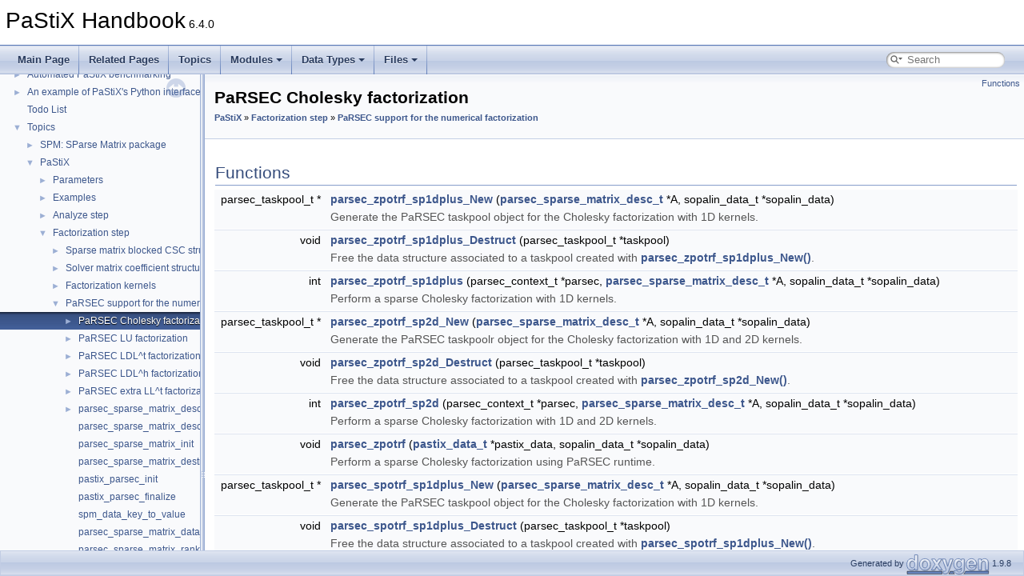

--- FILE ---
content_type: text/html; charset=utf-8
request_url: https://solverstack.gitlabpages.inria.fr/pastix/group__parsec__potrf.html
body_size: 11174
content:
<!DOCTYPE html PUBLIC "-//W3C//DTD XHTML 1.0 Transitional//EN" "https://www.w3.org/TR/xhtml1/DTD/xhtml1-transitional.dtd">
<html xmlns="http://www.w3.org/1999/xhtml" lang="en-US">
<head>
<meta http-equiv="Content-Type" content="text/xhtml;charset=UTF-8"/>
<meta http-equiv="X-UA-Compatible" content="IE=11"/>
<meta name="generator" content="Doxygen 1.9.8"/>
<meta name="viewport" content="width=device-width, initial-scale=1"/>
<title>PaStiX Handbook: PaRSEC Cholesky factorization</title>
<link href="tabs.css" rel="stylesheet" type="text/css"/>
<script type="text/javascript" src="jquery.js"></script>
<script type="text/javascript" src="dynsections.js"></script>
<link href="navtree.css" rel="stylesheet" type="text/css"/>
<script type="text/javascript" src="resize.js"></script>
<script type="text/javascript" src="navtreedata.js"></script>
<script type="text/javascript" src="navtree.js"></script>
<link href="search/search.css" rel="stylesheet" type="text/css"/>
<script type="text/javascript" src="search/searchdata.js"></script>
<script type="text/javascript" src="search/search.js"></script>
<script type="text/x-mathjax-config">
MathJax.Hub.Config({
  extensions: ["tex2jax.js"],
  jax: ["input/TeX","output/HTML-CSS"],
});
</script>
<script type="text/javascript" async="async" src="http://cdn.mathjax.org/mathjax/latest/MathJax.js"></script>
<link href="doxygen.css" rel="stylesheet" type="text/css" />
</head>
<body>
<div id="top"><!-- do not remove this div, it is closed by doxygen! -->
<div id="titlearea">
<table cellspacing="0" cellpadding="0">
 <tbody>
 <tr id="projectrow">
  <td id="projectalign">
   <div id="projectname">PaStiX Handbook<span id="projectnumber">&#160;6.4.0</span>
   </div>
  </td>
 </tr>
 </tbody>
</table>
</div>
<!-- end header part -->
<!-- Generated by Doxygen 1.9.8 -->
<script type="text/javascript">
/* @license magnet:?xt=urn:btih:d3d9a9a6595521f9666a5e94cc830dab83b65699&amp;dn=expat.txt MIT */
var searchBox = new SearchBox("searchBox", "search/",'.html');
/* @license-end */
</script>
<script type="text/javascript" src="menudata.js"></script>
<script type="text/javascript" src="menu.js"></script>
<script type="text/javascript">
/* @license magnet:?xt=urn:btih:d3d9a9a6595521f9666a5e94cc830dab83b65699&amp;dn=expat.txt MIT */
$(function() {
  initMenu('',true,false,'search.php','Search');
  $(document).ready(function() { init_search(); });
});
/* @license-end */
</script>
<div id="main-nav"></div>
</div><!-- top -->
<div id="side-nav" class="ui-resizable side-nav-resizable">
  <div id="nav-tree">
    <div id="nav-tree-contents">
      <div id="nav-sync" class="sync"></div>
    </div>
  </div>
  <div id="splitbar" style="-moz-user-select:none;" 
       class="ui-resizable-handle">
  </div>
</div>
<script type="text/javascript">
/* @license magnet:?xt=urn:btih:d3d9a9a6595521f9666a5e94cc830dab83b65699&amp;dn=expat.txt MIT */
$(document).ready(function(){initNavTree('group__parsec__potrf.html',''); initResizable(); });
/* @license-end */
</script>
<div id="doc-content">
<!-- window showing the filter options -->
<div id="MSearchSelectWindow"
     onmouseover="return searchBox.OnSearchSelectShow()"
     onmouseout="return searchBox.OnSearchSelectHide()"
     onkeydown="return searchBox.OnSearchSelectKey(event)">
</div>

<!-- iframe showing the search results (closed by default) -->
<div id="MSearchResultsWindow">
<div id="MSearchResults">
<div class="SRPage">
<div id="SRIndex">
<div id="SRResults"></div>
<div class="SRStatus" id="Loading">Loading...</div>
<div class="SRStatus" id="Searching">Searching...</div>
<div class="SRStatus" id="NoMatches">No Matches</div>
</div>
</div>
</div>
</div>

<div class="header">
  <div class="summary">
<a href="#func-members">Functions</a>  </div>
  <div class="headertitle"><div class="title">PaRSEC Cholesky factorization<div class="ingroups"><a class="el" href="group__pastix__users.html">PaStiX</a> &raquo; <a class="el" href="group__pastix__numfact.html">Factorization step</a> &raquo; <a class="el" href="group__pastix__parsec.html">PaRSEC support for the numerical factorization</a></div></div></div>
</div><!--header-->
<div class="contents">
<table class="memberdecls">
<tr class="heading"><td colspan="2"><h2 class="groupheader"><a id="func-members" name="func-members"></a>
Functions</h2></td></tr>
<tr class="memitem:gad38410017c85312b35e2c45f549cd962" id="r_gad38410017c85312b35e2c45f549cd962"><td class="memItemLeft" align="right" valign="top">parsec_taskpool_t *&#160;</td><td class="memItemRight" valign="bottom"><a class="el" href="group__parsec__potrf.html#gad38410017c85312b35e2c45f549cd962">parsec_zpotrf_sp1dplus_New</a> (<a class="el" href="group__pastix__parsec.html#gaa075225bfade4bb958eb3616ac932085">parsec_sparse_matrix_desc_t</a> *A, sopalin_data_t *sopalin_data)</td></tr>
<tr class="memdesc:gad38410017c85312b35e2c45f549cd962"><td class="mdescLeft">&#160;</td><td class="mdescRight">Generate the PaRSEC taskpool object for the Cholesky factorization with 1D kernels.  <br /></td></tr>
<tr class="separator:gad38410017c85312b35e2c45f549cd962"><td class="memSeparator" colspan="2">&#160;</td></tr>
<tr class="memitem:gab409f17c8eb187e28232850d0e5f5e51" id="r_gab409f17c8eb187e28232850d0e5f5e51"><td class="memItemLeft" align="right" valign="top">void&#160;</td><td class="memItemRight" valign="bottom"><a class="el" href="group__parsec__potrf.html#gab409f17c8eb187e28232850d0e5f5e51">parsec_zpotrf_sp1dplus_Destruct</a> (parsec_taskpool_t *taskpool)</td></tr>
<tr class="memdesc:gab409f17c8eb187e28232850d0e5f5e51"><td class="mdescLeft">&#160;</td><td class="mdescRight">Free the data structure associated to a taskpool created with <a class="el" href="group__parsec__potrf.html#gad38410017c85312b35e2c45f549cd962" title="Generate the PaRSEC taskpool object for the Cholesky factorization with 1D kernels.">parsec_zpotrf_sp1dplus_New()</a>.  <br /></td></tr>
<tr class="separator:gab409f17c8eb187e28232850d0e5f5e51"><td class="memSeparator" colspan="2">&#160;</td></tr>
<tr class="memitem:ga7a7232f3943298a83b64dee88c88b60a" id="r_ga7a7232f3943298a83b64dee88c88b60a"><td class="memItemLeft" align="right" valign="top">int&#160;</td><td class="memItemRight" valign="bottom"><a class="el" href="group__parsec__potrf.html#ga7a7232f3943298a83b64dee88c88b60a">parsec_zpotrf_sp1dplus</a> (parsec_context_t *parsec, <a class="el" href="group__pastix__parsec.html#gaa075225bfade4bb958eb3616ac932085">parsec_sparse_matrix_desc_t</a> *A, sopalin_data_t *sopalin_data)</td></tr>
<tr class="memdesc:ga7a7232f3943298a83b64dee88c88b60a"><td class="mdescLeft">&#160;</td><td class="mdescRight">Perform a sparse Cholesky factorization with 1D kernels.  <br /></td></tr>
<tr class="separator:ga7a7232f3943298a83b64dee88c88b60a"><td class="memSeparator" colspan="2">&#160;</td></tr>
<tr class="memitem:ga864f40ea3fb8e3499c63eb2217fa401a" id="r_ga864f40ea3fb8e3499c63eb2217fa401a"><td class="memItemLeft" align="right" valign="top">parsec_taskpool_t *&#160;</td><td class="memItemRight" valign="bottom"><a class="el" href="group__parsec__potrf.html#ga864f40ea3fb8e3499c63eb2217fa401a">parsec_zpotrf_sp2d_New</a> (<a class="el" href="group__pastix__parsec.html#gaa075225bfade4bb958eb3616ac932085">parsec_sparse_matrix_desc_t</a> *A, sopalin_data_t *sopalin_data)</td></tr>
<tr class="memdesc:ga864f40ea3fb8e3499c63eb2217fa401a"><td class="mdescLeft">&#160;</td><td class="mdescRight">Generate the PaRSEC taskpoolr object for the Cholesky factorization with 1D and 2D kernels.  <br /></td></tr>
<tr class="separator:ga864f40ea3fb8e3499c63eb2217fa401a"><td class="memSeparator" colspan="2">&#160;</td></tr>
<tr class="memitem:gad4c0cb15b513456155e27e8d6df025b1" id="r_gad4c0cb15b513456155e27e8d6df025b1"><td class="memItemLeft" align="right" valign="top">void&#160;</td><td class="memItemRight" valign="bottom"><a class="el" href="group__parsec__potrf.html#gad4c0cb15b513456155e27e8d6df025b1">parsec_zpotrf_sp2d_Destruct</a> (parsec_taskpool_t *taskpool)</td></tr>
<tr class="memdesc:gad4c0cb15b513456155e27e8d6df025b1"><td class="mdescLeft">&#160;</td><td class="mdescRight">Free the data structure associated to a taskpool created with <a class="el" href="group__parsec__potrf.html#ga864f40ea3fb8e3499c63eb2217fa401a" title="Generate the PaRSEC taskpoolr object for the Cholesky factorization with 1D and 2D kernels.">parsec_zpotrf_sp2d_New()</a>.  <br /></td></tr>
<tr class="separator:gad4c0cb15b513456155e27e8d6df025b1"><td class="memSeparator" colspan="2">&#160;</td></tr>
<tr class="memitem:ga9c6d09f1600ed7a917f6ddbce150d573" id="r_ga9c6d09f1600ed7a917f6ddbce150d573"><td class="memItemLeft" align="right" valign="top">int&#160;</td><td class="memItemRight" valign="bottom"><a class="el" href="group__parsec__potrf.html#ga9c6d09f1600ed7a917f6ddbce150d573">parsec_zpotrf_sp2d</a> (parsec_context_t *parsec, <a class="el" href="group__pastix__parsec.html#gaa075225bfade4bb958eb3616ac932085">parsec_sparse_matrix_desc_t</a> *A, sopalin_data_t *sopalin_data)</td></tr>
<tr class="memdesc:ga9c6d09f1600ed7a917f6ddbce150d573"><td class="mdescLeft">&#160;</td><td class="mdescRight">Perform a sparse Cholesky factorization with 1D and 2D kernels.  <br /></td></tr>
<tr class="separator:ga9c6d09f1600ed7a917f6ddbce150d573"><td class="memSeparator" colspan="2">&#160;</td></tr>
<tr class="memitem:gaace5e68dbea7702c237861f60bff7b2f" id="r_gaace5e68dbea7702c237861f60bff7b2f"><td class="memItemLeft" align="right" valign="top">void&#160;</td><td class="memItemRight" valign="bottom"><a class="el" href="group__parsec__potrf.html#gaace5e68dbea7702c237861f60bff7b2f">parsec_zpotrf</a> (<a class="el" href="group__pastix__users.html#structpastix__data__s">pastix_data_t</a> *pastix_data, sopalin_data_t *sopalin_data)</td></tr>
<tr class="memdesc:gaace5e68dbea7702c237861f60bff7b2f"><td class="mdescLeft">&#160;</td><td class="mdescRight">Perform a sparse Cholesky factorization using PaRSEC runtime.  <br /></td></tr>
<tr class="separator:gaace5e68dbea7702c237861f60bff7b2f"><td class="memSeparator" colspan="2">&#160;</td></tr>
<tr class="memitem:gae6bb12debd011c87f0f96e919604b392" id="r_gae6bb12debd011c87f0f96e919604b392"><td class="memItemLeft" align="right" valign="top">parsec_taskpool_t *&#160;</td><td class="memItemRight" valign="bottom"><a class="el" href="group__parsec__potrf.html#gae6bb12debd011c87f0f96e919604b392">parsec_spotrf_sp1dplus_New</a> (<a class="el" href="group__pastix__parsec.html#gaa075225bfade4bb958eb3616ac932085">parsec_sparse_matrix_desc_t</a> *A, sopalin_data_t *sopalin_data)</td></tr>
<tr class="memdesc:gae6bb12debd011c87f0f96e919604b392"><td class="mdescLeft">&#160;</td><td class="mdescRight">Generate the PaRSEC taskpool object for the Cholesky factorization with 1D kernels.  <br /></td></tr>
<tr class="separator:gae6bb12debd011c87f0f96e919604b392"><td class="memSeparator" colspan="2">&#160;</td></tr>
<tr class="memitem:ga274ae9a735cbdf2783e65bf1ac79bacb" id="r_ga274ae9a735cbdf2783e65bf1ac79bacb"><td class="memItemLeft" align="right" valign="top">void&#160;</td><td class="memItemRight" valign="bottom"><a class="el" href="group__parsec__potrf.html#ga274ae9a735cbdf2783e65bf1ac79bacb">parsec_spotrf_sp1dplus_Destruct</a> (parsec_taskpool_t *taskpool)</td></tr>
<tr class="memdesc:ga274ae9a735cbdf2783e65bf1ac79bacb"><td class="mdescLeft">&#160;</td><td class="mdescRight">Free the data structure associated to a taskpool created with <a class="el" href="group__parsec__potrf.html#gae6bb12debd011c87f0f96e919604b392" title="Generate the PaRSEC taskpool object for the Cholesky factorization with 1D kernels.">parsec_spotrf_sp1dplus_New()</a>.  <br /></td></tr>
<tr class="separator:ga274ae9a735cbdf2783e65bf1ac79bacb"><td class="memSeparator" colspan="2">&#160;</td></tr>
<tr class="memitem:gaf4eae18bb4dd2a967080a2e965fa95e2" id="r_gaf4eae18bb4dd2a967080a2e965fa95e2"><td class="memItemLeft" align="right" valign="top">int&#160;</td><td class="memItemRight" valign="bottom"><a class="el" href="group__parsec__potrf.html#gaf4eae18bb4dd2a967080a2e965fa95e2">parsec_spotrf_sp1dplus</a> (parsec_context_t *parsec, <a class="el" href="group__pastix__parsec.html#gaa075225bfade4bb958eb3616ac932085">parsec_sparse_matrix_desc_t</a> *A, sopalin_data_t *sopalin_data)</td></tr>
<tr class="memdesc:gaf4eae18bb4dd2a967080a2e965fa95e2"><td class="mdescLeft">&#160;</td><td class="mdescRight">Perform a sparse Cholesky factorization with 1D kernels.  <br /></td></tr>
<tr class="separator:gaf4eae18bb4dd2a967080a2e965fa95e2"><td class="memSeparator" colspan="2">&#160;</td></tr>
<tr class="memitem:ga056bfad5b06964fd94a1029b71cf6723" id="r_ga056bfad5b06964fd94a1029b71cf6723"><td class="memItemLeft" align="right" valign="top">parsec_taskpool_t *&#160;</td><td class="memItemRight" valign="bottom"><a class="el" href="group__parsec__potrf.html#ga056bfad5b06964fd94a1029b71cf6723">parsec_spotrf_sp2d_New</a> (<a class="el" href="group__pastix__parsec.html#gaa075225bfade4bb958eb3616ac932085">parsec_sparse_matrix_desc_t</a> *A, sopalin_data_t *sopalin_data)</td></tr>
<tr class="memdesc:ga056bfad5b06964fd94a1029b71cf6723"><td class="mdescLeft">&#160;</td><td class="mdescRight">Generate the PaRSEC taskpoolr object for the Cholesky factorization with 1D and 2D kernels.  <br /></td></tr>
<tr class="separator:ga056bfad5b06964fd94a1029b71cf6723"><td class="memSeparator" colspan="2">&#160;</td></tr>
<tr class="memitem:ga8b4ce6532826c317b9f7a6e1f72e77cf" id="r_ga8b4ce6532826c317b9f7a6e1f72e77cf"><td class="memItemLeft" align="right" valign="top">void&#160;</td><td class="memItemRight" valign="bottom"><a class="el" href="group__parsec__potrf.html#ga8b4ce6532826c317b9f7a6e1f72e77cf">parsec_spotrf_sp2d_Destruct</a> (parsec_taskpool_t *taskpool)</td></tr>
<tr class="memdesc:ga8b4ce6532826c317b9f7a6e1f72e77cf"><td class="mdescLeft">&#160;</td><td class="mdescRight">Free the data structure associated to a taskpool created with <a class="el" href="group__parsec__potrf.html#ga056bfad5b06964fd94a1029b71cf6723" title="Generate the PaRSEC taskpoolr object for the Cholesky factorization with 1D and 2D kernels.">parsec_spotrf_sp2d_New()</a>.  <br /></td></tr>
<tr class="separator:ga8b4ce6532826c317b9f7a6e1f72e77cf"><td class="memSeparator" colspan="2">&#160;</td></tr>
<tr class="memitem:gad57d561f419db5570730311cc7955541" id="r_gad57d561f419db5570730311cc7955541"><td class="memItemLeft" align="right" valign="top">int&#160;</td><td class="memItemRight" valign="bottom"><a class="el" href="group__parsec__potrf.html#gad57d561f419db5570730311cc7955541">parsec_spotrf_sp2d</a> (parsec_context_t *parsec, <a class="el" href="group__pastix__parsec.html#gaa075225bfade4bb958eb3616ac932085">parsec_sparse_matrix_desc_t</a> *A, sopalin_data_t *sopalin_data)</td></tr>
<tr class="memdesc:gad57d561f419db5570730311cc7955541"><td class="mdescLeft">&#160;</td><td class="mdescRight">Perform a sparse Cholesky factorization with 1D and 2D kernels.  <br /></td></tr>
<tr class="separator:gad57d561f419db5570730311cc7955541"><td class="memSeparator" colspan="2">&#160;</td></tr>
<tr class="memitem:gafd9c90bf1bf6b45d64574292cf1bab47" id="r_gafd9c90bf1bf6b45d64574292cf1bab47"><td class="memItemLeft" align="right" valign="top">void&#160;</td><td class="memItemRight" valign="bottom"><a class="el" href="group__parsec__potrf.html#gafd9c90bf1bf6b45d64574292cf1bab47">parsec_spotrf</a> (<a class="el" href="group__pastix__users.html#structpastix__data__s">pastix_data_t</a> *pastix_data, sopalin_data_t *sopalin_data)</td></tr>
<tr class="memdesc:gafd9c90bf1bf6b45d64574292cf1bab47"><td class="mdescLeft">&#160;</td><td class="mdescRight">Perform a sparse Cholesky factorization using PaRSEC runtime.  <br /></td></tr>
<tr class="separator:gafd9c90bf1bf6b45d64574292cf1bab47"><td class="memSeparator" colspan="2">&#160;</td></tr>
<tr class="memitem:ga7c51d661fff4f39005700f90daf393bb" id="r_ga7c51d661fff4f39005700f90daf393bb"><td class="memItemLeft" align="right" valign="top">parsec_taskpool_t *&#160;</td><td class="memItemRight" valign="bottom"><a class="el" href="group__parsec__potrf.html#ga7c51d661fff4f39005700f90daf393bb">parsec_dpotrf_sp1dplus_New</a> (<a class="el" href="group__pastix__parsec.html#gaa075225bfade4bb958eb3616ac932085">parsec_sparse_matrix_desc_t</a> *A, sopalin_data_t *sopalin_data)</td></tr>
<tr class="memdesc:ga7c51d661fff4f39005700f90daf393bb"><td class="mdescLeft">&#160;</td><td class="mdescRight">Generate the PaRSEC taskpool object for the Cholesky factorization with 1D kernels.  <br /></td></tr>
<tr class="separator:ga7c51d661fff4f39005700f90daf393bb"><td class="memSeparator" colspan="2">&#160;</td></tr>
<tr class="memitem:gadb2f1fad7e5817f60546e0da0fd3ecb4" id="r_gadb2f1fad7e5817f60546e0da0fd3ecb4"><td class="memItemLeft" align="right" valign="top">void&#160;</td><td class="memItemRight" valign="bottom"><a class="el" href="group__parsec__potrf.html#gadb2f1fad7e5817f60546e0da0fd3ecb4">parsec_dpotrf_sp1dplus_Destruct</a> (parsec_taskpool_t *taskpool)</td></tr>
<tr class="memdesc:gadb2f1fad7e5817f60546e0da0fd3ecb4"><td class="mdescLeft">&#160;</td><td class="mdescRight">Free the data structure associated to a taskpool created with <a class="el" href="group__parsec__potrf.html#ga7c51d661fff4f39005700f90daf393bb" title="Generate the PaRSEC taskpool object for the Cholesky factorization with 1D kernels.">parsec_dpotrf_sp1dplus_New()</a>.  <br /></td></tr>
<tr class="separator:gadb2f1fad7e5817f60546e0da0fd3ecb4"><td class="memSeparator" colspan="2">&#160;</td></tr>
<tr class="memitem:ga6bf81b8d8f4363e6f908155f717452ea" id="r_ga6bf81b8d8f4363e6f908155f717452ea"><td class="memItemLeft" align="right" valign="top">int&#160;</td><td class="memItemRight" valign="bottom"><a class="el" href="group__parsec__potrf.html#ga6bf81b8d8f4363e6f908155f717452ea">parsec_dpotrf_sp1dplus</a> (parsec_context_t *parsec, <a class="el" href="group__pastix__parsec.html#gaa075225bfade4bb958eb3616ac932085">parsec_sparse_matrix_desc_t</a> *A, sopalin_data_t *sopalin_data)</td></tr>
<tr class="memdesc:ga6bf81b8d8f4363e6f908155f717452ea"><td class="mdescLeft">&#160;</td><td class="mdescRight">Perform a sparse Cholesky factorization with 1D kernels.  <br /></td></tr>
<tr class="separator:ga6bf81b8d8f4363e6f908155f717452ea"><td class="memSeparator" colspan="2">&#160;</td></tr>
<tr class="memitem:ga6ce51eb90e0ffb879ed1486d953ac70e" id="r_ga6ce51eb90e0ffb879ed1486d953ac70e"><td class="memItemLeft" align="right" valign="top">parsec_taskpool_t *&#160;</td><td class="memItemRight" valign="bottom"><a class="el" href="group__parsec__potrf.html#ga6ce51eb90e0ffb879ed1486d953ac70e">parsec_dpotrf_sp2d_New</a> (<a class="el" href="group__pastix__parsec.html#gaa075225bfade4bb958eb3616ac932085">parsec_sparse_matrix_desc_t</a> *A, sopalin_data_t *sopalin_data)</td></tr>
<tr class="memdesc:ga6ce51eb90e0ffb879ed1486d953ac70e"><td class="mdescLeft">&#160;</td><td class="mdescRight">Generate the PaRSEC taskpoolr object for the Cholesky factorization with 1D and 2D kernels.  <br /></td></tr>
<tr class="separator:ga6ce51eb90e0ffb879ed1486d953ac70e"><td class="memSeparator" colspan="2">&#160;</td></tr>
<tr class="memitem:ga588ef43eb8e6db8729433e0d62a75507" id="r_ga588ef43eb8e6db8729433e0d62a75507"><td class="memItemLeft" align="right" valign="top">void&#160;</td><td class="memItemRight" valign="bottom"><a class="el" href="group__parsec__potrf.html#ga588ef43eb8e6db8729433e0d62a75507">parsec_dpotrf_sp2d_Destruct</a> (parsec_taskpool_t *taskpool)</td></tr>
<tr class="memdesc:ga588ef43eb8e6db8729433e0d62a75507"><td class="mdescLeft">&#160;</td><td class="mdescRight">Free the data structure associated to a taskpool created with <a class="el" href="group__parsec__potrf.html#ga6ce51eb90e0ffb879ed1486d953ac70e" title="Generate the PaRSEC taskpoolr object for the Cholesky factorization with 1D and 2D kernels.">parsec_dpotrf_sp2d_New()</a>.  <br /></td></tr>
<tr class="separator:ga588ef43eb8e6db8729433e0d62a75507"><td class="memSeparator" colspan="2">&#160;</td></tr>
<tr class="memitem:ga5dc73cbf55dbf4724dc71f425708348c" id="r_ga5dc73cbf55dbf4724dc71f425708348c"><td class="memItemLeft" align="right" valign="top">int&#160;</td><td class="memItemRight" valign="bottom"><a class="el" href="group__parsec__potrf.html#ga5dc73cbf55dbf4724dc71f425708348c">parsec_dpotrf_sp2d</a> (parsec_context_t *parsec, <a class="el" href="group__pastix__parsec.html#gaa075225bfade4bb958eb3616ac932085">parsec_sparse_matrix_desc_t</a> *A, sopalin_data_t *sopalin_data)</td></tr>
<tr class="memdesc:ga5dc73cbf55dbf4724dc71f425708348c"><td class="mdescLeft">&#160;</td><td class="mdescRight">Perform a sparse Cholesky factorization with 1D and 2D kernels.  <br /></td></tr>
<tr class="separator:ga5dc73cbf55dbf4724dc71f425708348c"><td class="memSeparator" colspan="2">&#160;</td></tr>
<tr class="memitem:ga656da0280704fdb82f355c10a0622024" id="r_ga656da0280704fdb82f355c10a0622024"><td class="memItemLeft" align="right" valign="top">void&#160;</td><td class="memItemRight" valign="bottom"><a class="el" href="group__parsec__potrf.html#ga656da0280704fdb82f355c10a0622024">parsec_dpotrf</a> (<a class="el" href="group__pastix__users.html#structpastix__data__s">pastix_data_t</a> *pastix_data, sopalin_data_t *sopalin_data)</td></tr>
<tr class="memdesc:ga656da0280704fdb82f355c10a0622024"><td class="mdescLeft">&#160;</td><td class="mdescRight">Perform a sparse Cholesky factorization using PaRSEC runtime.  <br /></td></tr>
<tr class="separator:ga656da0280704fdb82f355c10a0622024"><td class="memSeparator" colspan="2">&#160;</td></tr>
<tr class="memitem:ga4383be57c5309991a5eb894098079ee7" id="r_ga4383be57c5309991a5eb894098079ee7"><td class="memItemLeft" align="right" valign="top">parsec_taskpool_t *&#160;</td><td class="memItemRight" valign="bottom"><a class="el" href="group__parsec__potrf.html#ga4383be57c5309991a5eb894098079ee7">parsec_cpotrf_sp1dplus_New</a> (<a class="el" href="group__pastix__parsec.html#gaa075225bfade4bb958eb3616ac932085">parsec_sparse_matrix_desc_t</a> *A, sopalin_data_t *sopalin_data)</td></tr>
<tr class="memdesc:ga4383be57c5309991a5eb894098079ee7"><td class="mdescLeft">&#160;</td><td class="mdescRight">Generate the PaRSEC taskpool object for the Cholesky factorization with 1D kernels.  <br /></td></tr>
<tr class="separator:ga4383be57c5309991a5eb894098079ee7"><td class="memSeparator" colspan="2">&#160;</td></tr>
<tr class="memitem:ga82896b518ff217f9d353bcee4380af68" id="r_ga82896b518ff217f9d353bcee4380af68"><td class="memItemLeft" align="right" valign="top">void&#160;</td><td class="memItemRight" valign="bottom"><a class="el" href="group__parsec__potrf.html#ga82896b518ff217f9d353bcee4380af68">parsec_cpotrf_sp1dplus_Destruct</a> (parsec_taskpool_t *taskpool)</td></tr>
<tr class="memdesc:ga82896b518ff217f9d353bcee4380af68"><td class="mdescLeft">&#160;</td><td class="mdescRight">Free the data structure associated to a taskpool created with <a class="el" href="group__parsec__potrf.html#ga4383be57c5309991a5eb894098079ee7" title="Generate the PaRSEC taskpool object for the Cholesky factorization with 1D kernels.">parsec_cpotrf_sp1dplus_New()</a>.  <br /></td></tr>
<tr class="separator:ga82896b518ff217f9d353bcee4380af68"><td class="memSeparator" colspan="2">&#160;</td></tr>
<tr class="memitem:ga9dd9c2b22a86a0319df6e820d7b2cd4b" id="r_ga9dd9c2b22a86a0319df6e820d7b2cd4b"><td class="memItemLeft" align="right" valign="top">int&#160;</td><td class="memItemRight" valign="bottom"><a class="el" href="group__parsec__potrf.html#ga9dd9c2b22a86a0319df6e820d7b2cd4b">parsec_cpotrf_sp1dplus</a> (parsec_context_t *parsec, <a class="el" href="group__pastix__parsec.html#gaa075225bfade4bb958eb3616ac932085">parsec_sparse_matrix_desc_t</a> *A, sopalin_data_t *sopalin_data)</td></tr>
<tr class="memdesc:ga9dd9c2b22a86a0319df6e820d7b2cd4b"><td class="mdescLeft">&#160;</td><td class="mdescRight">Perform a sparse Cholesky factorization with 1D kernels.  <br /></td></tr>
<tr class="separator:ga9dd9c2b22a86a0319df6e820d7b2cd4b"><td class="memSeparator" colspan="2">&#160;</td></tr>
<tr class="memitem:ga0ea970edb9f7ee2cc3466626d72c066f" id="r_ga0ea970edb9f7ee2cc3466626d72c066f"><td class="memItemLeft" align="right" valign="top">parsec_taskpool_t *&#160;</td><td class="memItemRight" valign="bottom"><a class="el" href="group__parsec__potrf.html#ga0ea970edb9f7ee2cc3466626d72c066f">parsec_cpotrf_sp2d_New</a> (<a class="el" href="group__pastix__parsec.html#gaa075225bfade4bb958eb3616ac932085">parsec_sparse_matrix_desc_t</a> *A, sopalin_data_t *sopalin_data)</td></tr>
<tr class="memdesc:ga0ea970edb9f7ee2cc3466626d72c066f"><td class="mdescLeft">&#160;</td><td class="mdescRight">Generate the PaRSEC taskpoolr object for the Cholesky factorization with 1D and 2D kernels.  <br /></td></tr>
<tr class="separator:ga0ea970edb9f7ee2cc3466626d72c066f"><td class="memSeparator" colspan="2">&#160;</td></tr>
<tr class="memitem:gae3831674f99ed226c7d2c75b76e3d858" id="r_gae3831674f99ed226c7d2c75b76e3d858"><td class="memItemLeft" align="right" valign="top">void&#160;</td><td class="memItemRight" valign="bottom"><a class="el" href="group__parsec__potrf.html#gae3831674f99ed226c7d2c75b76e3d858">parsec_cpotrf_sp2d_Destruct</a> (parsec_taskpool_t *taskpool)</td></tr>
<tr class="memdesc:gae3831674f99ed226c7d2c75b76e3d858"><td class="mdescLeft">&#160;</td><td class="mdescRight">Free the data structure associated to a taskpool created with <a class="el" href="group__parsec__potrf.html#ga0ea970edb9f7ee2cc3466626d72c066f" title="Generate the PaRSEC taskpoolr object for the Cholesky factorization with 1D and 2D kernels.">parsec_cpotrf_sp2d_New()</a>.  <br /></td></tr>
<tr class="separator:gae3831674f99ed226c7d2c75b76e3d858"><td class="memSeparator" colspan="2">&#160;</td></tr>
<tr class="memitem:ga866c39ad7f2a467f0cc7311a73ba9f70" id="r_ga866c39ad7f2a467f0cc7311a73ba9f70"><td class="memItemLeft" align="right" valign="top">int&#160;</td><td class="memItemRight" valign="bottom"><a class="el" href="group__parsec__potrf.html#ga866c39ad7f2a467f0cc7311a73ba9f70">parsec_cpotrf_sp2d</a> (parsec_context_t *parsec, <a class="el" href="group__pastix__parsec.html#gaa075225bfade4bb958eb3616ac932085">parsec_sparse_matrix_desc_t</a> *A, sopalin_data_t *sopalin_data)</td></tr>
<tr class="memdesc:ga866c39ad7f2a467f0cc7311a73ba9f70"><td class="mdescLeft">&#160;</td><td class="mdescRight">Perform a sparse Cholesky factorization with 1D and 2D kernels.  <br /></td></tr>
<tr class="separator:ga866c39ad7f2a467f0cc7311a73ba9f70"><td class="memSeparator" colspan="2">&#160;</td></tr>
<tr class="memitem:ga729509c743b992941cfe4a66e3f3bbce" id="r_ga729509c743b992941cfe4a66e3f3bbce"><td class="memItemLeft" align="right" valign="top">void&#160;</td><td class="memItemRight" valign="bottom"><a class="el" href="group__parsec__potrf.html#ga729509c743b992941cfe4a66e3f3bbce">parsec_cpotrf</a> (<a class="el" href="group__pastix__users.html#structpastix__data__s">pastix_data_t</a> *pastix_data, sopalin_data_t *sopalin_data)</td></tr>
<tr class="memdesc:ga729509c743b992941cfe4a66e3f3bbce"><td class="mdescLeft">&#160;</td><td class="mdescRight">Perform a sparse Cholesky factorization using PaRSEC runtime.  <br /></td></tr>
<tr class="separator:ga729509c743b992941cfe4a66e3f3bbce"><td class="memSeparator" colspan="2">&#160;</td></tr>
</table>
<a name="details" id="details"></a><h2 class="groupheader">Detailed Description</h2>
<h2 class="groupheader">Function Documentation</h2>
<a id="gad38410017c85312b35e2c45f549cd962" name="gad38410017c85312b35e2c45f549cd962"></a>
<h2 class="memtitle"><span class="permalink"><a href="#gad38410017c85312b35e2c45f549cd962">&#9670;&#160;</a></span>parsec_zpotrf_sp1dplus_New()</h2>

<div class="memitem">
<div class="memproto">
      <table class="memname">
        <tr>
          <td class="memname">parsec_taskpool_t * parsec_zpotrf_sp1dplus_New </td>
          <td>(</td>
          <td class="paramtype"><a class="el" href="group__pastix__parsec.html#gaa075225bfade4bb958eb3616ac932085">parsec_sparse_matrix_desc_t</a> *&#160;</td>
          <td class="paramname"><em>A</em>, </td>
        </tr>
        <tr>
          <td class="paramkey"></td>
          <td></td>
          <td class="paramtype">sopalin_data_t *&#160;</td>
          <td class="paramname"><em>sopalin_data</em>&#160;</td>
        </tr>
        <tr>
          <td></td>
          <td>)</td>
          <td></td><td></td>
        </tr>
      </table>
</div><div class="memdoc">

<p>Generate the PaRSEC taskpool object for the Cholesky factorization with 1D kernels. </p>
<p>The function only return the object that describes the Cholesky factorization of a sparse symmetric positive definite (or Hermitian positive definite in the complex case) matrix A. The factorization has the form</p>
<p class="formulaDsp">
\[ A = L\times L^H \]
</p>
<p>where L is a sparse lower triangular matrix.</p>
<p>In this object, all operations are panel based operation which might result in lower parallelism for large problems.</p>
<dl class="section warning"><dt>Warning</dt><dd>The computations are not done by this call.</dd></dl>
<dl class="params"><dt>Parameters</dt><dd>
  <table class="params">
    <tr><td class="paramdir">[in,out]</td><td class="paramname">A</td><td>Descriptor of the sparse matrix A. On exit, A is overwritten with the factorized matrix.</td></tr>
    <tr><td class="paramdir">[in,out]</td><td class="paramname">sopalin_data</td><td>Solver matrix information structure that will guide the algorithm.</td></tr>
  </table>
  </dd>
</dl>
<dl class="retval"><dt>Return values</dt><dd>
  <table class="retval">
    <tr><td class="paramname">NULL</td><td>if incorrect parameters are given. </td></tr>
    <tr><td class="paramname">The</td><td>parsec taskpool describing the operation that can be enqueued in the runtime with parsec_enqueue(). It, then, needs to be destroy with <a class="el" href="group__parsec__potrf.html#gab409f17c8eb187e28232850d0e5f5e51" title="Free the data structure associated to a taskpool created with parsec_zpotrf_sp1dplus_New().">parsec_zpotrf_sp1dplus_Destruct()</a>.</td></tr>
  </table>
  </dd>
</dl>
<dl class="section see"><dt>See also</dt><dd><a class="el" href="group__parsec__potrf.html#ga7a7232f3943298a83b64dee88c88b60a" title="Perform a sparse Cholesky factorization with 1D kernels.">parsec_zpotrf_sp1dplus</a> </dd>
<dd>
<a class="el" href="group__parsec__potrf.html#gab409f17c8eb187e28232850d0e5f5e51" title="Free the data structure associated to a taskpool created with parsec_zpotrf_sp1dplus_New().">parsec_zpotrf_sp1dplus_Destruct</a> </dd>
<dd>
<a class="el" href="group__parsec__potrf.html#ga7a7232f3943298a83b64dee88c88b60a" title="Perform a sparse Cholesky factorization with 1D kernels.">parsec_zpotrf_sp1dplus</a> </dd>
<dd>
<a class="el" href="group__parsec__potrf.html#ga4383be57c5309991a5eb894098079ee7" title="Generate the PaRSEC taskpool object for the Cholesky factorization with 1D kernels.">parsec_cpotrf_sp1dplus_New</a> </dd>
<dd>
<a class="el" href="group__parsec__potrf.html#ga7c51d661fff4f39005700f90daf393bb" title="Generate the PaRSEC taskpool object for the Cholesky factorization with 1D kernels.">parsec_dpotrf_sp1dplus_New</a> </dd>
<dd>
<a class="el" href="group__parsec__potrf.html#gae6bb12debd011c87f0f96e919604b392" title="Generate the PaRSEC taskpool object for the Cholesky factorization with 1D kernels.">parsec_spotrf_sp1dplus_New</a> </dd></dl>

<p class="definition">Definition at line <a class="el" href="parsec__zpotrf_8c_source.html#l00080">80</a> of file <a class="el" href="parsec__zpotrf_8c_source.html">parsec_zpotrf.c</a>.</p>

<p class="reference">References <a class="el" href="parsec__zpotrf_8c_source.html#l00174">parsec_zpotrf_sp1dplus()</a>, <a class="el" href="datatypes_8h_source.html#l00051">pastix_int_t</a>, and <a class="el" href="api_8h_source.html#l00385">PastixCompressNever</a>.</p>

<p class="reference">Referenced by <a class="el" href="parsec__zpotrf_8c_source.html#l00174">parsec_zpotrf_sp1dplus()</a>.</p>

</div>
</div>
<a id="gab409f17c8eb187e28232850d0e5f5e51" name="gab409f17c8eb187e28232850d0e5f5e51"></a>
<h2 class="memtitle"><span class="permalink"><a href="#gab409f17c8eb187e28232850d0e5f5e51">&#9670;&#160;</a></span>parsec_zpotrf_sp1dplus_Destruct()</h2>

<div class="memitem">
<div class="memproto">
      <table class="memname">
        <tr>
          <td class="memname">void parsec_zpotrf_sp1dplus_Destruct </td>
          <td>(</td>
          <td class="paramtype">parsec_taskpool_t *&#160;</td>
          <td class="paramname"><em>taskpool</em></td><td>)</td>
          <td></td>
        </tr>
      </table>
</div><div class="memdoc">

<p>Free the data structure associated to a taskpool created with <a class="el" href="group__parsec__potrf.html#gad38410017c85312b35e2c45f549cd962" title="Generate the PaRSEC taskpool object for the Cholesky factorization with 1D kernels.">parsec_zpotrf_sp1dplus_New()</a>. </p>
<dl class="params"><dt>Parameters</dt><dd>
  <table class="params">
    <tr><td class="paramdir">[in,out]</td><td class="paramname">taskpool</td><td>On entry, the taskpool to destroy. On exit, the taskpool cannot be used anymore. </td></tr>
  </table>
  </dd>
</dl>

<p class="definition">Definition at line <a class="el" href="parsec__zpotrf_8c_source.html#l00123">123</a> of file <a class="el" href="parsec__zpotrf_8c_source.html">parsec_zpotrf.c</a>.</p>

<p class="reference">References <a class="el" href="parsec__zpotrf_8c_source.html#l00174">parsec_zpotrf_sp1dplus()</a>.</p>

<p class="reference">Referenced by <a class="el" href="parsec__zpotrf_8c_source.html#l00174">parsec_zpotrf_sp1dplus()</a>.</p>

</div>
</div>
<a id="ga7a7232f3943298a83b64dee88c88b60a" name="ga7a7232f3943298a83b64dee88c88b60a"></a>
<h2 class="memtitle"><span class="permalink"><a href="#ga7a7232f3943298a83b64dee88c88b60a">&#9670;&#160;</a></span>parsec_zpotrf_sp1dplus()</h2>

<div class="memitem">
<div class="memproto">
      <table class="memname">
        <tr>
          <td class="memname">int parsec_zpotrf_sp1dplus </td>
          <td>(</td>
          <td class="paramtype">parsec_context_t *&#160;</td>
          <td class="paramname"><em>parsec</em>, </td>
        </tr>
        <tr>
          <td class="paramkey"></td>
          <td></td>
          <td class="paramtype"><a class="el" href="group__pastix__parsec.html#gaa075225bfade4bb958eb3616ac932085">parsec_sparse_matrix_desc_t</a> *&#160;</td>
          <td class="paramname"><em>A</em>, </td>
        </tr>
        <tr>
          <td class="paramkey"></td>
          <td></td>
          <td class="paramtype">sopalin_data_t *&#160;</td>
          <td class="paramname"><em>sopalin_data</em>&#160;</td>
        </tr>
        <tr>
          <td></td>
          <td>)</td>
          <td></td><td></td>
        </tr>
      </table>
</div><div class="memdoc">

<p>Perform a sparse Cholesky factorization with 1D kernels. </p>
<p>The function performs the Cholesky factorization of a sparse symmetric positive definite (or Hermitian positive definite in the complex case) matrix A. The factorization has the form</p>
<p class="formulaDsp">
\[ A = L\times L^H \]
</p>
<p>where L is a sparse lower triangular matrix.</p>
<dl class="params"><dt>Parameters</dt><dd>
  <table class="params">
    <tr><td class="paramdir">[in,out]</td><td class="paramname">parsec</td><td>The parsec context of the application that will run the operation.</td></tr>
    <tr><td class="paramdir">[in,out]</td><td class="paramname">A</td><td>Descriptor of the sparse matrix A. On exit, A is overwritten with the factorized matrix.</td></tr>
    <tr><td class="paramdir">[in,out]</td><td class="paramname">sopalin_data</td><td>Solver matrix information structure that will guide the algorithm.</td></tr>
  </table>
  </dd>
</dl>
<dl class="retval"><dt>Return values</dt><dd>
  <table class="retval">
    <tr><td class="paramname">NULL</td><td>if incorrect parameters are given. </td></tr>
    <tr><td class="paramname">The</td><td>parsec taskpool describing the operation that can be enqueued in the runtime with parsec_enqueue(). It, then, needs to be destroy with <a class="el" href="group__parsec__potrf.html#gab409f17c8eb187e28232850d0e5f5e51" title="Free the data structure associated to a taskpool created with parsec_zpotrf_sp1dplus_New().">parsec_zpotrf_sp1dplus_Destruct()</a>.</td></tr>
  </table>
  </dd>
</dl>
<dl class="section see"><dt>See also</dt><dd><a class="el" href="group__parsec__potrf.html#gad38410017c85312b35e2c45f549cd962" title="Generate the PaRSEC taskpool object for the Cholesky factorization with 1D kernels.">parsec_zpotrf_sp1dplus_New</a> </dd>
<dd>
<a class="el" href="group__parsec__potrf.html#gab409f17c8eb187e28232850d0e5f5e51" title="Free the data structure associated to a taskpool created with parsec_zpotrf_sp1dplus_New().">parsec_zpotrf_sp1dplus_Destruct</a> </dd></dl>

<p class="definition">Definition at line <a class="el" href="parsec__zpotrf_8c_source.html#l00174">174</a> of file <a class="el" href="parsec__zpotrf_8c_source.html">parsec_zpotrf.c</a>.</p>

<p class="reference">References <a class="el" href="parsec__zpotrf_8c_source.html#l00174">parsec_zpotrf_sp1dplus()</a>, <a class="el" href="parsec__zpotrf_8c_source.html#l00123">parsec_zpotrf_sp1dplus_Destruct()</a>, and <a class="el" href="parsec__zpotrf_8c_source.html#l00080">parsec_zpotrf_sp1dplus_New()</a>.</p>

<p class="reference">Referenced by <a class="el" href="parsec__zpotrf_8c_source.html#l00391">parsec_zpotrf()</a>, <a class="el" href="parsec__zpotrf_8c_source.html#l00174">parsec_zpotrf_sp1dplus()</a>, <a class="el" href="parsec__zpotrf_8c_source.html#l00123">parsec_zpotrf_sp1dplus_Destruct()</a>, and <a class="el" href="parsec__zpotrf_8c_source.html#l00080">parsec_zpotrf_sp1dplus_New()</a>.</p>

</div>
</div>
<a id="ga864f40ea3fb8e3499c63eb2217fa401a" name="ga864f40ea3fb8e3499c63eb2217fa401a"></a>
<h2 class="memtitle"><span class="permalink"><a href="#ga864f40ea3fb8e3499c63eb2217fa401a">&#9670;&#160;</a></span>parsec_zpotrf_sp2d_New()</h2>

<div class="memitem">
<div class="memproto">
      <table class="memname">
        <tr>
          <td class="memname">parsec_taskpool_t * parsec_zpotrf_sp2d_New </td>
          <td>(</td>
          <td class="paramtype"><a class="el" href="group__pastix__parsec.html#gaa075225bfade4bb958eb3616ac932085">parsec_sparse_matrix_desc_t</a> *&#160;</td>
          <td class="paramname"><em>A</em>, </td>
        </tr>
        <tr>
          <td class="paramkey"></td>
          <td></td>
          <td class="paramtype">sopalin_data_t *&#160;</td>
          <td class="paramname"><em>sopalin_data</em>&#160;</td>
        </tr>
        <tr>
          <td></td>
          <td>)</td>
          <td></td><td></td>
        </tr>
      </table>
</div><div class="memdoc">

<p>Generate the PaRSEC taskpoolr object for the Cholesky factorization with 1D and 2D kernels. </p>
<p>The function only return the object that describes the Cholesky factorization of a sparse symmetric positive definite (or Hermitian positive definite in the complex case) matrix A. The factorization has the form</p>
<p class="formulaDsp">
\[ A = L\times L^H \]
</p>
<p>where L is a sparse lower triangular matrix.</p>
<p>In this object, operations are panel based operations for the lower levels of the elimination tree, and the higher levels are taskpoold by 2D tasks scheme to create more parallelism and adapt to large architectures.</p>
<dl class="section warning"><dt>Warning</dt><dd>The computations are not done by this call.</dd></dl>
<dl class="params"><dt>Parameters</dt><dd>
  <table class="params">
    <tr><td class="paramdir">[in,out]</td><td class="paramname">A</td><td>Descriptor of the sparse matrix A. On exit, A is overwritten with the factorized matrix.</td></tr>
    <tr><td class="paramdir">[in,out]</td><td class="paramname">sopalin_data</td><td>Solver matrix information structure that will guide the algorithm.</td></tr>
  </table>
  </dd>
</dl>
<dl class="retval"><dt>Return values</dt><dd>
  <table class="retval">
    <tr><td class="paramname">NULL</td><td>if incorrect parameters are given. </td></tr>
    <tr><td class="paramname">The</td><td>parsec taskpool describing the operation that can be enqueued in the runtime with parsec_enqueue(). It, then, needs to be destroy with <a class="el" href="group__parsec__potrf.html#gad4c0cb15b513456155e27e8d6df025b1" title="Free the data structure associated to a taskpool created with parsec_zpotrf_sp2d_New().">parsec_zpotrf_sp2d_Destruct()</a>.</td></tr>
  </table>
  </dd>
</dl>
<dl class="section see"><dt>See also</dt><dd><a class="el" href="group__parsec__potrf.html#ga9c6d09f1600ed7a917f6ddbce150d573" title="Perform a sparse Cholesky factorization with 1D and 2D kernels.">parsec_zpotrf_sp2d</a> </dd>
<dd>
<a class="el" href="group__parsec__potrf.html#gad4c0cb15b513456155e27e8d6df025b1" title="Free the data structure associated to a taskpool created with parsec_zpotrf_sp2d_New().">parsec_zpotrf_sp2d_Destruct</a> </dd>
<dd>
<a class="el" href="group__parsec__getrf.html#gabde4fc67646fe5a837c2e20ca6dd5583" title="Perform a sparse LU factorization with 1D and 2D kernels.">parsec_zgetrf_sp2d</a> </dd>
<dd>
<a class="el" href="group__parsec__potrf.html#ga0ea970edb9f7ee2cc3466626d72c066f" title="Generate the PaRSEC taskpoolr object for the Cholesky factorization with 1D and 2D kernels.">parsec_cpotrf_sp2d_New</a> </dd>
<dd>
<a class="el" href="group__parsec__potrf.html#ga6ce51eb90e0ffb879ed1486d953ac70e" title="Generate the PaRSEC taskpoolr object for the Cholesky factorization with 1D and 2D kernels.">parsec_dpotrf_sp2d_New</a> </dd>
<dd>
<a class="el" href="group__parsec__potrf.html#ga056bfad5b06964fd94a1029b71cf6723" title="Generate the PaRSEC taskpoolr object for the Cholesky factorization with 1D and 2D kernels.">parsec_spotrf_sp2d_New</a> </dd></dl>

<p class="definition">Definition at line <a class="el" href="parsec__zpotrf_8c_source.html#l00243">243</a> of file <a class="el" href="parsec__zpotrf_8c_source.html">parsec_zpotrf.c</a>.</p>

<p class="reference">References <a class="el" href="parsec__zpotrf_8c_source.html#l00337">parsec_zpotrf_sp2d()</a>, <a class="el" href="datatypes_8h_source.html#l00051">pastix_int_t</a>, and <a class="el" href="api_8h_source.html#l00385">PastixCompressNever</a>.</p>

<p class="reference">Referenced by <a class="el" href="parsec__zpotrf_8c_source.html#l00337">parsec_zpotrf_sp2d()</a>.</p>

</div>
</div>
<a id="gad4c0cb15b513456155e27e8d6df025b1" name="gad4c0cb15b513456155e27e8d6df025b1"></a>
<h2 class="memtitle"><span class="permalink"><a href="#gad4c0cb15b513456155e27e8d6df025b1">&#9670;&#160;</a></span>parsec_zpotrf_sp2d_Destruct()</h2>

<div class="memitem">
<div class="memproto">
      <table class="memname">
        <tr>
          <td class="memname">void parsec_zpotrf_sp2d_Destruct </td>
          <td>(</td>
          <td class="paramtype">parsec_taskpool_t *&#160;</td>
          <td class="paramname"><em>taskpool</em></td><td>)</td>
          <td></td>
        </tr>
      </table>
</div><div class="memdoc">

<p>Free the data structure associated to a taskpool created with <a class="el" href="group__parsec__potrf.html#ga864f40ea3fb8e3499c63eb2217fa401a" title="Generate the PaRSEC taskpoolr object for the Cholesky factorization with 1D and 2D kernels.">parsec_zpotrf_sp2d_New()</a>. </p>
<dl class="params"><dt>Parameters</dt><dd>
  <table class="params">
    <tr><td class="paramdir">[in,out]</td><td class="paramname">taskpool</td><td>On entry, the taskpool to destroy. On exit, the taskpool cannot be used anymore. </td></tr>
  </table>
  </dd>
</dl>

<p class="definition">Definition at line <a class="el" href="parsec__zpotrf_8c_source.html#l00286">286</a> of file <a class="el" href="parsec__zpotrf_8c_source.html">parsec_zpotrf.c</a>.</p>

<p class="reference">References <a class="el" href="parsec__zpotrf_8c_source.html#l00337">parsec_zpotrf_sp2d()</a>.</p>

<p class="reference">Referenced by <a class="el" href="parsec__zpotrf_8c_source.html#l00337">parsec_zpotrf_sp2d()</a>.</p>

</div>
</div>
<a id="ga9c6d09f1600ed7a917f6ddbce150d573" name="ga9c6d09f1600ed7a917f6ddbce150d573"></a>
<h2 class="memtitle"><span class="permalink"><a href="#ga9c6d09f1600ed7a917f6ddbce150d573">&#9670;&#160;</a></span>parsec_zpotrf_sp2d()</h2>

<div class="memitem">
<div class="memproto">
      <table class="memname">
        <tr>
          <td class="memname">int parsec_zpotrf_sp2d </td>
          <td>(</td>
          <td class="paramtype">parsec_context_t *&#160;</td>
          <td class="paramname"><em>parsec</em>, </td>
        </tr>
        <tr>
          <td class="paramkey"></td>
          <td></td>
          <td class="paramtype"><a class="el" href="group__pastix__parsec.html#gaa075225bfade4bb958eb3616ac932085">parsec_sparse_matrix_desc_t</a> *&#160;</td>
          <td class="paramname"><em>A</em>, </td>
        </tr>
        <tr>
          <td class="paramkey"></td>
          <td></td>
          <td class="paramtype">sopalin_data_t *&#160;</td>
          <td class="paramname"><em>sopalin_data</em>&#160;</td>
        </tr>
        <tr>
          <td></td>
          <td>)</td>
          <td></td><td></td>
        </tr>
      </table>
</div><div class="memdoc">

<p>Perform a sparse Cholesky factorization with 1D and 2D kernels. </p>
<p>The function performs the Cholesky factorization of a sparse symmetric positive definite (or Hermitian positive definite in the complex case) matrix A. The factorization has the form</p>
<p class="formulaDsp">
\[ A = L\times L^H \]
</p>
<p>where L is a sparse lower triangular matrix.</p>
<dl class="params"><dt>Parameters</dt><dd>
  <table class="params">
    <tr><td class="paramdir">[in,out]</td><td class="paramname">parsec</td><td>The parsec context of the application that will run the operation.</td></tr>
    <tr><td class="paramdir">[in,out]</td><td class="paramname">A</td><td>Descriptor of the sparse matrix A. On exit, A is overwritten with the factorized matrix.</td></tr>
    <tr><td class="paramdir">[in,out]</td><td class="paramname">sopalin_data</td><td>Solver matrix information structure that will guide the algorithm.</td></tr>
  </table>
  </dd>
</dl>
<dl class="retval"><dt>Return values</dt><dd>
  <table class="retval">
    <tr><td class="paramname">NULL</td><td>if incorrect parameters are given. </td></tr>
    <tr><td class="paramname">The</td><td>parsec taskpool describing the operation that can be enqueued in the runtime with parsec_enqueue(). It, then, needs to be destroy with <a class="el" href="group__parsec__potrf.html#gad4c0cb15b513456155e27e8d6df025b1" title="Free the data structure associated to a taskpool created with parsec_zpotrf_sp2d_New().">parsec_zpotrf_sp2d_Destruct()</a>.</td></tr>
  </table>
  </dd>
</dl>
<dl class="section see"><dt>See also</dt><dd><a class="el" href="group__parsec__potrf.html#ga864f40ea3fb8e3499c63eb2217fa401a" title="Generate the PaRSEC taskpoolr object for the Cholesky factorization with 1D and 2D kernels.">parsec_zpotrf_sp2d_New</a> </dd>
<dd>
<a class="el" href="group__parsec__potrf.html#gad4c0cb15b513456155e27e8d6df025b1" title="Free the data structure associated to a taskpool created with parsec_zpotrf_sp2d_New().">parsec_zpotrf_sp2d_Destruct</a> </dd></dl>

<p class="definition">Definition at line <a class="el" href="parsec__zpotrf_8c_source.html#l00337">337</a> of file <a class="el" href="parsec__zpotrf_8c_source.html">parsec_zpotrf.c</a>.</p>

<p class="reference">References <a class="el" href="parsec__zpotrf_8c_source.html#l00337">parsec_zpotrf_sp2d()</a>, <a class="el" href="parsec__zpotrf_8c_source.html#l00286">parsec_zpotrf_sp2d_Destruct()</a>, and <a class="el" href="parsec__zpotrf_8c_source.html#l00243">parsec_zpotrf_sp2d_New()</a>.</p>

<p class="reference">Referenced by <a class="el" href="parsec__zpotrf_8c_source.html#l00391">parsec_zpotrf()</a>, <a class="el" href="parsec__zpotrf_8c_source.html#l00337">parsec_zpotrf_sp2d()</a>, <a class="el" href="parsec__zpotrf_8c_source.html#l00286">parsec_zpotrf_sp2d_Destruct()</a>, and <a class="el" href="parsec__zpotrf_8c_source.html#l00243">parsec_zpotrf_sp2d_New()</a>.</p>

</div>
</div>
<a id="gaace5e68dbea7702c237861f60bff7b2f" name="gaace5e68dbea7702c237861f60bff7b2f"></a>
<h2 class="memtitle"><span class="permalink"><a href="#gaace5e68dbea7702c237861f60bff7b2f">&#9670;&#160;</a></span>parsec_zpotrf()</h2>

<div class="memitem">
<div class="memproto">
      <table class="memname">
        <tr>
          <td class="memname">void parsec_zpotrf </td>
          <td>(</td>
          <td class="paramtype"><a class="el" href="group__pastix__users.html#structpastix__data__s">pastix_data_t</a> *&#160;</td>
          <td class="paramname"><em>pastix_data</em>, </td>
        </tr>
        <tr>
          <td class="paramkey"></td>
          <td></td>
          <td class="paramtype">sopalin_data_t *&#160;</td>
          <td class="paramname"><em>sopalin_data</em>&#160;</td>
        </tr>
        <tr>
          <td></td>
          <td>)</td>
          <td></td><td></td>
        </tr>
      </table>
</div><div class="memdoc">

<p>Perform a sparse Cholesky factorization using PaRSEC runtime. </p>
<p>The function performs the Cholesky factorization of a sparse symmetric positive definite (or Hermitian positive definite in the complex case) matrix A. The factorization has the form</p>
<p class="formulaDsp">
\[ A = L\times L^H \]
</p>
<p>where L is a sparse lower triangular matrix.</p>
<p>The algorithm is automatically chosen between the 1D and 2D version based on the API parameter IPARM_TASKS2D_LEVEL. If IPARM_TASKS2D_LEVEL != 0 the 2D scheme is applied, the 1D otherwise.</p>
<dl class="params"><dt>Parameters</dt><dd>
  <table class="params">
    <tr><td class="paramdir">[in,out]</td><td class="paramname">pastix_data</td><td>The pastix_data structure that describes the solver instance.</td></tr>
    <tr><td class="paramdir">[in,out]</td><td class="paramname">sopalin_data</td><td>Solver matrix information structure that will guide the algorithm.</td></tr>
  </table>
  </dd>
</dl>
<dl class="section see"><dt>See also</dt><dd><a class="el" href="group__parsec__potrf.html#ga7a7232f3943298a83b64dee88c88b60a" title="Perform a sparse Cholesky factorization with 1D kernels.">parsec_zpotrf_sp1dplus</a> </dd>
<dd>
<a class="el" href="group__parsec__potrf.html#ga9c6d09f1600ed7a917f6ddbce150d573" title="Perform a sparse Cholesky factorization with 1D and 2D kernels.">parsec_zpotrf_sp2d</a> </dd></dl>

<p class="definition">Definition at line <a class="el" href="parsec__zpotrf_8c_source.html#l00391">391</a> of file <a class="el" href="parsec__zpotrf_8c_source.html">parsec_zpotrf.c</a>.</p>

<p class="reference">References <a class="el" href="pastixdata_8h_source.html#l00083">pastix_data_s::inter_node_procnbr</a>, <a class="el" href="pastixdata_8h_source.html#l00084">pastix_data_s::inter_node_procnum</a>, <a class="el" href="pastixdata_8h_source.html#l00070">pastix_data_s::iparm</a>, <a class="el" href="api_8h_source.html#l00090">IPARM_TASKS2D_LEVEL</a>, <a class="el" href="pastixdata_8h_source.html#l00087">pastix_data_s::parsec</a>, <a class="el" href="parsec__sparse__matrix_8c_source.html#l00694">parsec_sparse_matrix_init()</a>, <a class="el" href="parsec__zpotrf_8c_source.html#l00174">parsec_zpotrf_sp1dplus()</a>, <a class="el" href="parsec__zpotrf_8c_source.html#l00337">parsec_zpotrf_sp2d()</a>, <a class="el" href="parsec_8c_source.html#l00061">pastix_parsec_init()</a>, <a class="el" href="api_8h_source.html#l00460">PastixHermitian</a>, and <a class="el" href="pastix__parsec_8h_source.html#l00039">parsec_sparse_matrix_desc_s::solvmtx</a>.</p>

</div>
</div>
<a id="gae6bb12debd011c87f0f96e919604b392" name="gae6bb12debd011c87f0f96e919604b392"></a>
<h2 class="memtitle"><span class="permalink"><a href="#gae6bb12debd011c87f0f96e919604b392">&#9670;&#160;</a></span>parsec_spotrf_sp1dplus_New()</h2>

<div class="memitem">
<div class="memproto">
      <table class="memname">
        <tr>
          <td class="memname">parsec_taskpool_t * parsec_spotrf_sp1dplus_New </td>
          <td>(</td>
          <td class="paramtype"><a class="el" href="group__pastix__parsec.html#gaa075225bfade4bb958eb3616ac932085">parsec_sparse_matrix_desc_t</a> *&#160;</td>
          <td class="paramname"><em>A</em>, </td>
        </tr>
        <tr>
          <td class="paramkey"></td>
          <td></td>
          <td class="paramtype">sopalin_data_t *&#160;</td>
          <td class="paramname"><em>sopalin_data</em>&#160;</td>
        </tr>
        <tr>
          <td></td>
          <td>)</td>
          <td></td><td></td>
        </tr>
      </table>
</div><div class="memdoc">

<p>Generate the PaRSEC taskpool object for the Cholesky factorization with 1D kernels. </p>
<p>The function only return the object that describes the Cholesky factorization of a sparse symmetric positive definite (or Symmetric positive definite in the real case) matrix A. The factorization has the form</p>
<p class="formulaDsp">
\[ A = L\times L^T \]
</p>
<p>where L is a sparse lower triangular matrix.</p>
<p>In this object, all operations are panel based operation which might result in lower parallelism for large problems.</p>
<dl class="section warning"><dt>Warning</dt><dd>The computations are not done by this call.</dd></dl>
<dl class="params"><dt>Parameters</dt><dd>
  <table class="params">
    <tr><td class="paramdir">[in,out]</td><td class="paramname">A</td><td>Descriptor of the sparse matrix A. On exit, A is overwritten with the factorized matrix.</td></tr>
    <tr><td class="paramdir">[in,out]</td><td class="paramname">sopalin_data</td><td>Solver matrix information structure that will guide the algorithm.</td></tr>
  </table>
  </dd>
</dl>
<dl class="retval"><dt>Return values</dt><dd>
  <table class="retval">
    <tr><td class="paramname">NULL</td><td>if incorrect parameters are given. </td></tr>
    <tr><td class="paramname">The</td><td>parsec taskpool describing the operation that can be enqueued in the runtime with parsec_enqueue(). It, then, needs to be destroy with <a class="el" href="group__parsec__potrf.html#ga274ae9a735cbdf2783e65bf1ac79bacb" title="Free the data structure associated to a taskpool created with parsec_spotrf_sp1dplus_New().">parsec_spotrf_sp1dplus_Destruct()</a>.</td></tr>
  </table>
  </dd>
</dl>
<dl class="section see"><dt>See also</dt><dd><a class="el" href="group__parsec__potrf.html#gaf4eae18bb4dd2a967080a2e965fa95e2" title="Perform a sparse Cholesky factorization with 1D kernels.">parsec_spotrf_sp1dplus</a> </dd>
<dd>
<a class="el" href="group__parsec__potrf.html#ga274ae9a735cbdf2783e65bf1ac79bacb" title="Free the data structure associated to a taskpool created with parsec_spotrf_sp1dplus_New().">parsec_spotrf_sp1dplus_Destruct</a> </dd>
<dd>
<a class="el" href="group__parsec__potrf.html#gaf4eae18bb4dd2a967080a2e965fa95e2" title="Perform a sparse Cholesky factorization with 1D kernels.">parsec_spotrf_sp1dplus</a> </dd>
<dd>
<a class="el" href="group__parsec__potrf.html#ga4383be57c5309991a5eb894098079ee7" title="Generate the PaRSEC taskpool object for the Cholesky factorization with 1D kernels.">parsec_cpotrf_sp1dplus_New</a> </dd>
<dd>
<a class="el" href="group__parsec__potrf.html#ga7c51d661fff4f39005700f90daf393bb" title="Generate the PaRSEC taskpool object for the Cholesky factorization with 1D kernels.">parsec_dpotrf_sp1dplus_New</a> </dd>
<dd>
<a class="el" href="group__parsec__potrf.html#gae6bb12debd011c87f0f96e919604b392" title="Generate the PaRSEC taskpool object for the Cholesky factorization with 1D kernels.">parsec_spotrf_sp1dplus_New</a> </dd></dl>

<p class="definition">Definition at line <a class="el" href="parsec__spotrf_8c_source.html#l00080">80</a> of file <a class="el" href="parsec__spotrf_8c_source.html">parsec_spotrf.c</a>.</p>

<p class="reference">References <a class="el" href="parsec__spotrf_8c_source.html#l00174">parsec_spotrf_sp1dplus()</a>, <a class="el" href="datatypes_8h_source.html#l00051">pastix_int_t</a>, and <a class="el" href="api_8h_source.html#l00385">PastixCompressNever</a>.</p>

<p class="reference">Referenced by <a class="el" href="parsec__spotrf_8c_source.html#l00174">parsec_spotrf_sp1dplus()</a>.</p>

</div>
</div>
<a id="ga274ae9a735cbdf2783e65bf1ac79bacb" name="ga274ae9a735cbdf2783e65bf1ac79bacb"></a>
<h2 class="memtitle"><span class="permalink"><a href="#ga274ae9a735cbdf2783e65bf1ac79bacb">&#9670;&#160;</a></span>parsec_spotrf_sp1dplus_Destruct()</h2>

<div class="memitem">
<div class="memproto">
      <table class="memname">
        <tr>
          <td class="memname">void parsec_spotrf_sp1dplus_Destruct </td>
          <td>(</td>
          <td class="paramtype">parsec_taskpool_t *&#160;</td>
          <td class="paramname"><em>taskpool</em></td><td>)</td>
          <td></td>
        </tr>
      </table>
</div><div class="memdoc">

<p>Free the data structure associated to a taskpool created with <a class="el" href="group__parsec__potrf.html#gae6bb12debd011c87f0f96e919604b392" title="Generate the PaRSEC taskpool object for the Cholesky factorization with 1D kernels.">parsec_spotrf_sp1dplus_New()</a>. </p>
<dl class="params"><dt>Parameters</dt><dd>
  <table class="params">
    <tr><td class="paramdir">[in,out]</td><td class="paramname">taskpool</td><td>On entry, the taskpool to destroy. On exit, the taskpool cannot be used anymore. </td></tr>
  </table>
  </dd>
</dl>

<p class="definition">Definition at line <a class="el" href="parsec__spotrf_8c_source.html#l00123">123</a> of file <a class="el" href="parsec__spotrf_8c_source.html">parsec_spotrf.c</a>.</p>

<p class="reference">References <a class="el" href="parsec__spotrf_8c_source.html#l00174">parsec_spotrf_sp1dplus()</a>.</p>

<p class="reference">Referenced by <a class="el" href="parsec__spotrf_8c_source.html#l00174">parsec_spotrf_sp1dplus()</a>.</p>

</div>
</div>
<a id="gaf4eae18bb4dd2a967080a2e965fa95e2" name="gaf4eae18bb4dd2a967080a2e965fa95e2"></a>
<h2 class="memtitle"><span class="permalink"><a href="#gaf4eae18bb4dd2a967080a2e965fa95e2">&#9670;&#160;</a></span>parsec_spotrf_sp1dplus()</h2>

<div class="memitem">
<div class="memproto">
      <table class="memname">
        <tr>
          <td class="memname">int parsec_spotrf_sp1dplus </td>
          <td>(</td>
          <td class="paramtype">parsec_context_t *&#160;</td>
          <td class="paramname"><em>parsec</em>, </td>
        </tr>
        <tr>
          <td class="paramkey"></td>
          <td></td>
          <td class="paramtype"><a class="el" href="group__pastix__parsec.html#gaa075225bfade4bb958eb3616ac932085">parsec_sparse_matrix_desc_t</a> *&#160;</td>
          <td class="paramname"><em>A</em>, </td>
        </tr>
        <tr>
          <td class="paramkey"></td>
          <td></td>
          <td class="paramtype">sopalin_data_t *&#160;</td>
          <td class="paramname"><em>sopalin_data</em>&#160;</td>
        </tr>
        <tr>
          <td></td>
          <td>)</td>
          <td></td><td></td>
        </tr>
      </table>
</div><div class="memdoc">

<p>Perform a sparse Cholesky factorization with 1D kernels. </p>
<p>The function performs the Cholesky factorization of a sparse symmetric positive definite (or Symmetric positive definite in the real case) matrix A. The factorization has the form</p>
<p class="formulaDsp">
\[ A = L\times L^T \]
</p>
<p>where L is a sparse lower triangular matrix.</p>
<dl class="params"><dt>Parameters</dt><dd>
  <table class="params">
    <tr><td class="paramdir">[in,out]</td><td class="paramname">parsec</td><td>The parsec context of the application that will run the operation.</td></tr>
    <tr><td class="paramdir">[in,out]</td><td class="paramname">A</td><td>Descriptor of the sparse matrix A. On exit, A is overwritten with the factorized matrix.</td></tr>
    <tr><td class="paramdir">[in,out]</td><td class="paramname">sopalin_data</td><td>Solver matrix information structure that will guide the algorithm.</td></tr>
  </table>
  </dd>
</dl>
<dl class="retval"><dt>Return values</dt><dd>
  <table class="retval">
    <tr><td class="paramname">NULL</td><td>if incorrect parameters are given. </td></tr>
    <tr><td class="paramname">The</td><td>parsec taskpool describing the operation that can be enqueued in the runtime with parsec_enqueue(). It, then, needs to be destroy with <a class="el" href="group__parsec__potrf.html#ga274ae9a735cbdf2783e65bf1ac79bacb" title="Free the data structure associated to a taskpool created with parsec_spotrf_sp1dplus_New().">parsec_spotrf_sp1dplus_Destruct()</a>.</td></tr>
  </table>
  </dd>
</dl>
<dl class="section see"><dt>See also</dt><dd><a class="el" href="group__parsec__potrf.html#gae6bb12debd011c87f0f96e919604b392" title="Generate the PaRSEC taskpool object for the Cholesky factorization with 1D kernels.">parsec_spotrf_sp1dplus_New</a> </dd>
<dd>
<a class="el" href="group__parsec__potrf.html#ga274ae9a735cbdf2783e65bf1ac79bacb" title="Free the data structure associated to a taskpool created with parsec_spotrf_sp1dplus_New().">parsec_spotrf_sp1dplus_Destruct</a> </dd></dl>

<p class="definition">Definition at line <a class="el" href="parsec__spotrf_8c_source.html#l00174">174</a> of file <a class="el" href="parsec__spotrf_8c_source.html">parsec_spotrf.c</a>.</p>

<p class="reference">References <a class="el" href="parsec__spotrf_8c_source.html#l00174">parsec_spotrf_sp1dplus()</a>, <a class="el" href="parsec__spotrf_8c_source.html#l00123">parsec_spotrf_sp1dplus_Destruct()</a>, and <a class="el" href="parsec__spotrf_8c_source.html#l00080">parsec_spotrf_sp1dplus_New()</a>.</p>

<p class="reference">Referenced by <a class="el" href="parsec__spotrf_8c_source.html#l00391">parsec_spotrf()</a>, <a class="el" href="parsec__spotrf_8c_source.html#l00174">parsec_spotrf_sp1dplus()</a>, <a class="el" href="parsec__spotrf_8c_source.html#l00123">parsec_spotrf_sp1dplus_Destruct()</a>, and <a class="el" href="parsec__spotrf_8c_source.html#l00080">parsec_spotrf_sp1dplus_New()</a>.</p>

</div>
</div>
<a id="ga056bfad5b06964fd94a1029b71cf6723" name="ga056bfad5b06964fd94a1029b71cf6723"></a>
<h2 class="memtitle"><span class="permalink"><a href="#ga056bfad5b06964fd94a1029b71cf6723">&#9670;&#160;</a></span>parsec_spotrf_sp2d_New()</h2>

<div class="memitem">
<div class="memproto">
      <table class="memname">
        <tr>
          <td class="memname">parsec_taskpool_t * parsec_spotrf_sp2d_New </td>
          <td>(</td>
          <td class="paramtype"><a class="el" href="group__pastix__parsec.html#gaa075225bfade4bb958eb3616ac932085">parsec_sparse_matrix_desc_t</a> *&#160;</td>
          <td class="paramname"><em>A</em>, </td>
        </tr>
        <tr>
          <td class="paramkey"></td>
          <td></td>
          <td class="paramtype">sopalin_data_t *&#160;</td>
          <td class="paramname"><em>sopalin_data</em>&#160;</td>
        </tr>
        <tr>
          <td></td>
          <td>)</td>
          <td></td><td></td>
        </tr>
      </table>
</div><div class="memdoc">

<p>Generate the PaRSEC taskpoolr object for the Cholesky factorization with 1D and 2D kernels. </p>
<p>The function only return the object that describes the Cholesky factorization of a sparse symmetric positive definite (or Symmetric positive definite in the real case) matrix A. The factorization has the form</p>
<p class="formulaDsp">
\[ A = L\times L^T \]
</p>
<p>where L is a sparse lower triangular matrix.</p>
<p>In this object, operations are panel based operations for the lower levels of the elimination tree, and the higher levels are taskpoold by 2D tasks scheme to create more parallelism and adapt to large architectures.</p>
<dl class="section warning"><dt>Warning</dt><dd>The computations are not done by this call.</dd></dl>
<dl class="params"><dt>Parameters</dt><dd>
  <table class="params">
    <tr><td class="paramdir">[in,out]</td><td class="paramname">A</td><td>Descriptor of the sparse matrix A. On exit, A is overwritten with the factorized matrix.</td></tr>
    <tr><td class="paramdir">[in,out]</td><td class="paramname">sopalin_data</td><td>Solver matrix information structure that will guide the algorithm.</td></tr>
  </table>
  </dd>
</dl>
<dl class="retval"><dt>Return values</dt><dd>
  <table class="retval">
    <tr><td class="paramname">NULL</td><td>if incorrect parameters are given. </td></tr>
    <tr><td class="paramname">The</td><td>parsec taskpool describing the operation that can be enqueued in the runtime with parsec_enqueue(). It, then, needs to be destroy with <a class="el" href="group__parsec__potrf.html#ga8b4ce6532826c317b9f7a6e1f72e77cf" title="Free the data structure associated to a taskpool created with parsec_spotrf_sp2d_New().">parsec_spotrf_sp2d_Destruct()</a>.</td></tr>
  </table>
  </dd>
</dl>
<dl class="section see"><dt>See also</dt><dd><a class="el" href="group__parsec__potrf.html#gad57d561f419db5570730311cc7955541" title="Perform a sparse Cholesky factorization with 1D and 2D kernels.">parsec_spotrf_sp2d</a> </dd>
<dd>
<a class="el" href="group__parsec__potrf.html#ga8b4ce6532826c317b9f7a6e1f72e77cf" title="Free the data structure associated to a taskpool created with parsec_spotrf_sp2d_New().">parsec_spotrf_sp2d_Destruct</a> </dd>
<dd>
<a class="el" href="group__parsec__getrf.html#ga2a03264c307a5762d128aa76e89ee6f8" title="Perform a sparse LU factorization with 1D and 2D kernels.">parsec_sgetrf_sp2d</a> </dd>
<dd>
<a class="el" href="group__parsec__potrf.html#ga0ea970edb9f7ee2cc3466626d72c066f" title="Generate the PaRSEC taskpoolr object for the Cholesky factorization with 1D and 2D kernels.">parsec_cpotrf_sp2d_New</a> </dd>
<dd>
<a class="el" href="group__parsec__potrf.html#ga6ce51eb90e0ffb879ed1486d953ac70e" title="Generate the PaRSEC taskpoolr object for the Cholesky factorization with 1D and 2D kernels.">parsec_dpotrf_sp2d_New</a> </dd>
<dd>
<a class="el" href="group__parsec__potrf.html#ga056bfad5b06964fd94a1029b71cf6723" title="Generate the PaRSEC taskpoolr object for the Cholesky factorization with 1D and 2D kernels.">parsec_spotrf_sp2d_New</a> </dd></dl>

<p class="definition">Definition at line <a class="el" href="parsec__spotrf_8c_source.html#l00243">243</a> of file <a class="el" href="parsec__spotrf_8c_source.html">parsec_spotrf.c</a>.</p>

<p class="reference">References <a class="el" href="parsec__spotrf_8c_source.html#l00337">parsec_spotrf_sp2d()</a>, <a class="el" href="datatypes_8h_source.html#l00051">pastix_int_t</a>, and <a class="el" href="api_8h_source.html#l00385">PastixCompressNever</a>.</p>

<p class="reference">Referenced by <a class="el" href="parsec__spotrf_8c_source.html#l00337">parsec_spotrf_sp2d()</a>.</p>

</div>
</div>
<a id="ga8b4ce6532826c317b9f7a6e1f72e77cf" name="ga8b4ce6532826c317b9f7a6e1f72e77cf"></a>
<h2 class="memtitle"><span class="permalink"><a href="#ga8b4ce6532826c317b9f7a6e1f72e77cf">&#9670;&#160;</a></span>parsec_spotrf_sp2d_Destruct()</h2>

<div class="memitem">
<div class="memproto">
      <table class="memname">
        <tr>
          <td class="memname">void parsec_spotrf_sp2d_Destruct </td>
          <td>(</td>
          <td class="paramtype">parsec_taskpool_t *&#160;</td>
          <td class="paramname"><em>taskpool</em></td><td>)</td>
          <td></td>
        </tr>
      </table>
</div><div class="memdoc">

<p>Free the data structure associated to a taskpool created with <a class="el" href="group__parsec__potrf.html#ga056bfad5b06964fd94a1029b71cf6723" title="Generate the PaRSEC taskpoolr object for the Cholesky factorization with 1D and 2D kernels.">parsec_spotrf_sp2d_New()</a>. </p>
<dl class="params"><dt>Parameters</dt><dd>
  <table class="params">
    <tr><td class="paramdir">[in,out]</td><td class="paramname">taskpool</td><td>On entry, the taskpool to destroy. On exit, the taskpool cannot be used anymore. </td></tr>
  </table>
  </dd>
</dl>

<p class="definition">Definition at line <a class="el" href="parsec__spotrf_8c_source.html#l00286">286</a> of file <a class="el" href="parsec__spotrf_8c_source.html">parsec_spotrf.c</a>.</p>

<p class="reference">References <a class="el" href="parsec__spotrf_8c_source.html#l00337">parsec_spotrf_sp2d()</a>.</p>

<p class="reference">Referenced by <a class="el" href="parsec__spotrf_8c_source.html#l00337">parsec_spotrf_sp2d()</a>.</p>

</div>
</div>
<a id="gad57d561f419db5570730311cc7955541" name="gad57d561f419db5570730311cc7955541"></a>
<h2 class="memtitle"><span class="permalink"><a href="#gad57d561f419db5570730311cc7955541">&#9670;&#160;</a></span>parsec_spotrf_sp2d()</h2>

<div class="memitem">
<div class="memproto">
      <table class="memname">
        <tr>
          <td class="memname">int parsec_spotrf_sp2d </td>
          <td>(</td>
          <td class="paramtype">parsec_context_t *&#160;</td>
          <td class="paramname"><em>parsec</em>, </td>
        </tr>
        <tr>
          <td class="paramkey"></td>
          <td></td>
          <td class="paramtype"><a class="el" href="group__pastix__parsec.html#gaa075225bfade4bb958eb3616ac932085">parsec_sparse_matrix_desc_t</a> *&#160;</td>
          <td class="paramname"><em>A</em>, </td>
        </tr>
        <tr>
          <td class="paramkey"></td>
          <td></td>
          <td class="paramtype">sopalin_data_t *&#160;</td>
          <td class="paramname"><em>sopalin_data</em>&#160;</td>
        </tr>
        <tr>
          <td></td>
          <td>)</td>
          <td></td><td></td>
        </tr>
      </table>
</div><div class="memdoc">

<p>Perform a sparse Cholesky factorization with 1D and 2D kernels. </p>
<p>The function performs the Cholesky factorization of a sparse symmetric positive definite (or Symmetric positive definite in the real case) matrix A. The factorization has the form</p>
<p class="formulaDsp">
\[ A = L\times L^T \]
</p>
<p>where L is a sparse lower triangular matrix.</p>
<dl class="params"><dt>Parameters</dt><dd>
  <table class="params">
    <tr><td class="paramdir">[in,out]</td><td class="paramname">parsec</td><td>The parsec context of the application that will run the operation.</td></tr>
    <tr><td class="paramdir">[in,out]</td><td class="paramname">A</td><td>Descriptor of the sparse matrix A. On exit, A is overwritten with the factorized matrix.</td></tr>
    <tr><td class="paramdir">[in,out]</td><td class="paramname">sopalin_data</td><td>Solver matrix information structure that will guide the algorithm.</td></tr>
  </table>
  </dd>
</dl>
<dl class="retval"><dt>Return values</dt><dd>
  <table class="retval">
    <tr><td class="paramname">NULL</td><td>if incorrect parameters are given. </td></tr>
    <tr><td class="paramname">The</td><td>parsec taskpool describing the operation that can be enqueued in the runtime with parsec_enqueue(). It, then, needs to be destroy with <a class="el" href="group__parsec__potrf.html#ga8b4ce6532826c317b9f7a6e1f72e77cf" title="Free the data structure associated to a taskpool created with parsec_spotrf_sp2d_New().">parsec_spotrf_sp2d_Destruct()</a>.</td></tr>
  </table>
  </dd>
</dl>
<dl class="section see"><dt>See also</dt><dd><a class="el" href="group__parsec__potrf.html#ga056bfad5b06964fd94a1029b71cf6723" title="Generate the PaRSEC taskpoolr object for the Cholesky factorization with 1D and 2D kernels.">parsec_spotrf_sp2d_New</a> </dd>
<dd>
<a class="el" href="group__parsec__potrf.html#ga8b4ce6532826c317b9f7a6e1f72e77cf" title="Free the data structure associated to a taskpool created with parsec_spotrf_sp2d_New().">parsec_spotrf_sp2d_Destruct</a> </dd></dl>

<p class="definition">Definition at line <a class="el" href="parsec__spotrf_8c_source.html#l00337">337</a> of file <a class="el" href="parsec__spotrf_8c_source.html">parsec_spotrf.c</a>.</p>

<p class="reference">References <a class="el" href="parsec__spotrf_8c_source.html#l00337">parsec_spotrf_sp2d()</a>, <a class="el" href="parsec__spotrf_8c_source.html#l00286">parsec_spotrf_sp2d_Destruct()</a>, and <a class="el" href="parsec__spotrf_8c_source.html#l00243">parsec_spotrf_sp2d_New()</a>.</p>

<p class="reference">Referenced by <a class="el" href="parsec__spotrf_8c_source.html#l00391">parsec_spotrf()</a>, <a class="el" href="parsec__spotrf_8c_source.html#l00337">parsec_spotrf_sp2d()</a>, <a class="el" href="parsec__spotrf_8c_source.html#l00286">parsec_spotrf_sp2d_Destruct()</a>, and <a class="el" href="parsec__spotrf_8c_source.html#l00243">parsec_spotrf_sp2d_New()</a>.</p>

</div>
</div>
<a id="gafd9c90bf1bf6b45d64574292cf1bab47" name="gafd9c90bf1bf6b45d64574292cf1bab47"></a>
<h2 class="memtitle"><span class="permalink"><a href="#gafd9c90bf1bf6b45d64574292cf1bab47">&#9670;&#160;</a></span>parsec_spotrf()</h2>

<div class="memitem">
<div class="memproto">
      <table class="memname">
        <tr>
          <td class="memname">void parsec_spotrf </td>
          <td>(</td>
          <td class="paramtype"><a class="el" href="group__pastix__users.html#structpastix__data__s">pastix_data_t</a> *&#160;</td>
          <td class="paramname"><em>pastix_data</em>, </td>
        </tr>
        <tr>
          <td class="paramkey"></td>
          <td></td>
          <td class="paramtype">sopalin_data_t *&#160;</td>
          <td class="paramname"><em>sopalin_data</em>&#160;</td>
        </tr>
        <tr>
          <td></td>
          <td>)</td>
          <td></td><td></td>
        </tr>
      </table>
</div><div class="memdoc">

<p>Perform a sparse Cholesky factorization using PaRSEC runtime. </p>
<p>The function performs the Cholesky factorization of a sparse symmetric positive definite (or Symmetric positive definite in the real case) matrix A. The factorization has the form</p>
<p class="formulaDsp">
\[ A = L\times L^T \]
</p>
<p>where L is a sparse lower triangular matrix.</p>
<p>The algorithm is automatically chosen between the 1D and 2D version based on the API parameter IPARM_TASKS2D_LEVEL. If IPARM_TASKS2D_LEVEL != 0 the 2D scheme is applied, the 1D otherwise.</p>
<dl class="params"><dt>Parameters</dt><dd>
  <table class="params">
    <tr><td class="paramdir">[in,out]</td><td class="paramname">pastix_data</td><td>The pastix_data structure that describes the solver instance.</td></tr>
    <tr><td class="paramdir">[in,out]</td><td class="paramname">sopalin_data</td><td>Solver matrix information structure that will guide the algorithm.</td></tr>
  </table>
  </dd>
</dl>
<dl class="section see"><dt>See also</dt><dd><a class="el" href="group__parsec__potrf.html#gaf4eae18bb4dd2a967080a2e965fa95e2" title="Perform a sparse Cholesky factorization with 1D kernels.">parsec_spotrf_sp1dplus</a> </dd>
<dd>
<a class="el" href="group__parsec__potrf.html#gad57d561f419db5570730311cc7955541" title="Perform a sparse Cholesky factorization with 1D and 2D kernels.">parsec_spotrf_sp2d</a> </dd></dl>

<p class="definition">Definition at line <a class="el" href="parsec__spotrf_8c_source.html#l00391">391</a> of file <a class="el" href="parsec__spotrf_8c_source.html">parsec_spotrf.c</a>.</p>

<p class="reference">References <a class="el" href="pastixdata_8h_source.html#l00083">pastix_data_s::inter_node_procnbr</a>, <a class="el" href="pastixdata_8h_source.html#l00084">pastix_data_s::inter_node_procnum</a>, <a class="el" href="pastixdata_8h_source.html#l00070">pastix_data_s::iparm</a>, <a class="el" href="api_8h_source.html#l00090">IPARM_TASKS2D_LEVEL</a>, <a class="el" href="pastixdata_8h_source.html#l00087">pastix_data_s::parsec</a>, <a class="el" href="parsec__sparse__matrix_8c_source.html#l00694">parsec_sparse_matrix_init()</a>, <a class="el" href="parsec__spotrf_8c_source.html#l00174">parsec_spotrf_sp1dplus()</a>, <a class="el" href="parsec__spotrf_8c_source.html#l00337">parsec_spotrf_sp2d()</a>, <a class="el" href="parsec_8c_source.html#l00061">pastix_parsec_init()</a>, <a class="el" href="api_8h_source.html#l00459">PastixSymmetric</a>, and <a class="el" href="pastix__parsec_8h_source.html#l00039">parsec_sparse_matrix_desc_s::solvmtx</a>.</p>

</div>
</div>
<a id="ga7c51d661fff4f39005700f90daf393bb" name="ga7c51d661fff4f39005700f90daf393bb"></a>
<h2 class="memtitle"><span class="permalink"><a href="#ga7c51d661fff4f39005700f90daf393bb">&#9670;&#160;</a></span>parsec_dpotrf_sp1dplus_New()</h2>

<div class="memitem">
<div class="memproto">
      <table class="memname">
        <tr>
          <td class="memname">parsec_taskpool_t * parsec_dpotrf_sp1dplus_New </td>
          <td>(</td>
          <td class="paramtype"><a class="el" href="group__pastix__parsec.html#gaa075225bfade4bb958eb3616ac932085">parsec_sparse_matrix_desc_t</a> *&#160;</td>
          <td class="paramname"><em>A</em>, </td>
        </tr>
        <tr>
          <td class="paramkey"></td>
          <td></td>
          <td class="paramtype">sopalin_data_t *&#160;</td>
          <td class="paramname"><em>sopalin_data</em>&#160;</td>
        </tr>
        <tr>
          <td></td>
          <td>)</td>
          <td></td><td></td>
        </tr>
      </table>
</div><div class="memdoc">

<p>Generate the PaRSEC taskpool object for the Cholesky factorization with 1D kernels. </p>
<p>The function only return the object that describes the Cholesky factorization of a sparse symmetric positive definite (or Symmetric positive definite in the real case) matrix A. The factorization has the form</p>
<p class="formulaDsp">
\[ A = L\times L^T \]
</p>
<p>where L is a sparse lower triangular matrix.</p>
<p>In this object, all operations are panel based operation which might result in lower parallelism for large problems.</p>
<dl class="section warning"><dt>Warning</dt><dd>The computations are not done by this call.</dd></dl>
<dl class="params"><dt>Parameters</dt><dd>
  <table class="params">
    <tr><td class="paramdir">[in,out]</td><td class="paramname">A</td><td>Descriptor of the sparse matrix A. On exit, A is overwritten with the factorized matrix.</td></tr>
    <tr><td class="paramdir">[in,out]</td><td class="paramname">sopalin_data</td><td>Solver matrix information structure that will guide the algorithm.</td></tr>
  </table>
  </dd>
</dl>
<dl class="retval"><dt>Return values</dt><dd>
  <table class="retval">
    <tr><td class="paramname">NULL</td><td>if incorrect parameters are given. </td></tr>
    <tr><td class="paramname">The</td><td>parsec taskpool describing the operation that can be enqueued in the runtime with parsec_enqueue(). It, then, needs to be destroy with <a class="el" href="group__parsec__potrf.html#gadb2f1fad7e5817f60546e0da0fd3ecb4" title="Free the data structure associated to a taskpool created with parsec_dpotrf_sp1dplus_New().">parsec_dpotrf_sp1dplus_Destruct()</a>.</td></tr>
  </table>
  </dd>
</dl>
<dl class="section see"><dt>See also</dt><dd><a class="el" href="group__parsec__potrf.html#ga6bf81b8d8f4363e6f908155f717452ea" title="Perform a sparse Cholesky factorization with 1D kernels.">parsec_dpotrf_sp1dplus</a> </dd>
<dd>
<a class="el" href="group__parsec__potrf.html#gadb2f1fad7e5817f60546e0da0fd3ecb4" title="Free the data structure associated to a taskpool created with parsec_dpotrf_sp1dplus_New().">parsec_dpotrf_sp1dplus_Destruct</a> </dd>
<dd>
<a class="el" href="group__parsec__potrf.html#ga6bf81b8d8f4363e6f908155f717452ea" title="Perform a sparse Cholesky factorization with 1D kernels.">parsec_dpotrf_sp1dplus</a> </dd>
<dd>
<a class="el" href="group__parsec__potrf.html#ga4383be57c5309991a5eb894098079ee7" title="Generate the PaRSEC taskpool object for the Cholesky factorization with 1D kernels.">parsec_cpotrf_sp1dplus_New</a> </dd>
<dd>
<a class="el" href="group__parsec__potrf.html#ga7c51d661fff4f39005700f90daf393bb" title="Generate the PaRSEC taskpool object for the Cholesky factorization with 1D kernels.">parsec_dpotrf_sp1dplus_New</a> </dd>
<dd>
<a class="el" href="group__parsec__potrf.html#gae6bb12debd011c87f0f96e919604b392" title="Generate the PaRSEC taskpool object for the Cholesky factorization with 1D kernels.">parsec_spotrf_sp1dplus_New</a> </dd></dl>

<p class="definition">Definition at line <a class="el" href="parsec__dpotrf_8c_source.html#l00080">80</a> of file <a class="el" href="parsec__dpotrf_8c_source.html">parsec_dpotrf.c</a>.</p>

<p class="reference">References <a class="el" href="parsec__dpotrf_8c_source.html#l00174">parsec_dpotrf_sp1dplus()</a>, <a class="el" href="datatypes_8h_source.html#l00051">pastix_int_t</a>, and <a class="el" href="api_8h_source.html#l00385">PastixCompressNever</a>.</p>

<p class="reference">Referenced by <a class="el" href="parsec__dpotrf_8c_source.html#l00174">parsec_dpotrf_sp1dplus()</a>.</p>

</div>
</div>
<a id="gadb2f1fad7e5817f60546e0da0fd3ecb4" name="gadb2f1fad7e5817f60546e0da0fd3ecb4"></a>
<h2 class="memtitle"><span class="permalink"><a href="#gadb2f1fad7e5817f60546e0da0fd3ecb4">&#9670;&#160;</a></span>parsec_dpotrf_sp1dplus_Destruct()</h2>

<div class="memitem">
<div class="memproto">
      <table class="memname">
        <tr>
          <td class="memname">void parsec_dpotrf_sp1dplus_Destruct </td>
          <td>(</td>
          <td class="paramtype">parsec_taskpool_t *&#160;</td>
          <td class="paramname"><em>taskpool</em></td><td>)</td>
          <td></td>
        </tr>
      </table>
</div><div class="memdoc">

<p>Free the data structure associated to a taskpool created with <a class="el" href="group__parsec__potrf.html#ga7c51d661fff4f39005700f90daf393bb" title="Generate the PaRSEC taskpool object for the Cholesky factorization with 1D kernels.">parsec_dpotrf_sp1dplus_New()</a>. </p>
<dl class="params"><dt>Parameters</dt><dd>
  <table class="params">
    <tr><td class="paramdir">[in,out]</td><td class="paramname">taskpool</td><td>On entry, the taskpool to destroy. On exit, the taskpool cannot be used anymore. </td></tr>
  </table>
  </dd>
</dl>

<p class="definition">Definition at line <a class="el" href="parsec__dpotrf_8c_source.html#l00123">123</a> of file <a class="el" href="parsec__dpotrf_8c_source.html">parsec_dpotrf.c</a>.</p>

<p class="reference">References <a class="el" href="parsec__dpotrf_8c_source.html#l00174">parsec_dpotrf_sp1dplus()</a>.</p>

<p class="reference">Referenced by <a class="el" href="parsec__dpotrf_8c_source.html#l00174">parsec_dpotrf_sp1dplus()</a>.</p>

</div>
</div>
<a id="ga6bf81b8d8f4363e6f908155f717452ea" name="ga6bf81b8d8f4363e6f908155f717452ea"></a>
<h2 class="memtitle"><span class="permalink"><a href="#ga6bf81b8d8f4363e6f908155f717452ea">&#9670;&#160;</a></span>parsec_dpotrf_sp1dplus()</h2>

<div class="memitem">
<div class="memproto">
      <table class="memname">
        <tr>
          <td class="memname">int parsec_dpotrf_sp1dplus </td>
          <td>(</td>
          <td class="paramtype">parsec_context_t *&#160;</td>
          <td class="paramname"><em>parsec</em>, </td>
        </tr>
        <tr>
          <td class="paramkey"></td>
          <td></td>
          <td class="paramtype"><a class="el" href="group__pastix__parsec.html#gaa075225bfade4bb958eb3616ac932085">parsec_sparse_matrix_desc_t</a> *&#160;</td>
          <td class="paramname"><em>A</em>, </td>
        </tr>
        <tr>
          <td class="paramkey"></td>
          <td></td>
          <td class="paramtype">sopalin_data_t *&#160;</td>
          <td class="paramname"><em>sopalin_data</em>&#160;</td>
        </tr>
        <tr>
          <td></td>
          <td>)</td>
          <td></td><td></td>
        </tr>
      </table>
</div><div class="memdoc">

<p>Perform a sparse Cholesky factorization with 1D kernels. </p>
<p>The function performs the Cholesky factorization of a sparse symmetric positive definite (or Symmetric positive definite in the real case) matrix A. The factorization has the form</p>
<p class="formulaDsp">
\[ A = L\times L^T \]
</p>
<p>where L is a sparse lower triangular matrix.</p>
<dl class="params"><dt>Parameters</dt><dd>
  <table class="params">
    <tr><td class="paramdir">[in,out]</td><td class="paramname">parsec</td><td>The parsec context of the application that will run the operation.</td></tr>
    <tr><td class="paramdir">[in,out]</td><td class="paramname">A</td><td>Descriptor of the sparse matrix A. On exit, A is overwritten with the factorized matrix.</td></tr>
    <tr><td class="paramdir">[in,out]</td><td class="paramname">sopalin_data</td><td>Solver matrix information structure that will guide the algorithm.</td></tr>
  </table>
  </dd>
</dl>
<dl class="retval"><dt>Return values</dt><dd>
  <table class="retval">
    <tr><td class="paramname">NULL</td><td>if incorrect parameters are given. </td></tr>
    <tr><td class="paramname">The</td><td>parsec taskpool describing the operation that can be enqueued in the runtime with parsec_enqueue(). It, then, needs to be destroy with <a class="el" href="group__parsec__potrf.html#gadb2f1fad7e5817f60546e0da0fd3ecb4" title="Free the data structure associated to a taskpool created with parsec_dpotrf_sp1dplus_New().">parsec_dpotrf_sp1dplus_Destruct()</a>.</td></tr>
  </table>
  </dd>
</dl>
<dl class="section see"><dt>See also</dt><dd><a class="el" href="group__parsec__potrf.html#ga7c51d661fff4f39005700f90daf393bb" title="Generate the PaRSEC taskpool object for the Cholesky factorization with 1D kernels.">parsec_dpotrf_sp1dplus_New</a> </dd>
<dd>
<a class="el" href="group__parsec__potrf.html#gadb2f1fad7e5817f60546e0da0fd3ecb4" title="Free the data structure associated to a taskpool created with parsec_dpotrf_sp1dplus_New().">parsec_dpotrf_sp1dplus_Destruct</a> </dd></dl>

<p class="definition">Definition at line <a class="el" href="parsec__dpotrf_8c_source.html#l00174">174</a> of file <a class="el" href="parsec__dpotrf_8c_source.html">parsec_dpotrf.c</a>.</p>

<p class="reference">References <a class="el" href="parsec__dpotrf_8c_source.html#l00174">parsec_dpotrf_sp1dplus()</a>, <a class="el" href="parsec__dpotrf_8c_source.html#l00123">parsec_dpotrf_sp1dplus_Destruct()</a>, and <a class="el" href="parsec__dpotrf_8c_source.html#l00080">parsec_dpotrf_sp1dplus_New()</a>.</p>

<p class="reference">Referenced by <a class="el" href="parsec__dpotrf_8c_source.html#l00391">parsec_dpotrf()</a>, <a class="el" href="parsec__dpotrf_8c_source.html#l00174">parsec_dpotrf_sp1dplus()</a>, <a class="el" href="parsec__dpotrf_8c_source.html#l00123">parsec_dpotrf_sp1dplus_Destruct()</a>, and <a class="el" href="parsec__dpotrf_8c_source.html#l00080">parsec_dpotrf_sp1dplus_New()</a>.</p>

</div>
</div>
<a id="ga6ce51eb90e0ffb879ed1486d953ac70e" name="ga6ce51eb90e0ffb879ed1486d953ac70e"></a>
<h2 class="memtitle"><span class="permalink"><a href="#ga6ce51eb90e0ffb879ed1486d953ac70e">&#9670;&#160;</a></span>parsec_dpotrf_sp2d_New()</h2>

<div class="memitem">
<div class="memproto">
      <table class="memname">
        <tr>
          <td class="memname">parsec_taskpool_t * parsec_dpotrf_sp2d_New </td>
          <td>(</td>
          <td class="paramtype"><a class="el" href="group__pastix__parsec.html#gaa075225bfade4bb958eb3616ac932085">parsec_sparse_matrix_desc_t</a> *&#160;</td>
          <td class="paramname"><em>A</em>, </td>
        </tr>
        <tr>
          <td class="paramkey"></td>
          <td></td>
          <td class="paramtype">sopalin_data_t *&#160;</td>
          <td class="paramname"><em>sopalin_data</em>&#160;</td>
        </tr>
        <tr>
          <td></td>
          <td>)</td>
          <td></td><td></td>
        </tr>
      </table>
</div><div class="memdoc">

<p>Generate the PaRSEC taskpoolr object for the Cholesky factorization with 1D and 2D kernels. </p>
<p>The function only return the object that describes the Cholesky factorization of a sparse symmetric positive definite (or Symmetric positive definite in the real case) matrix A. The factorization has the form</p>
<p class="formulaDsp">
\[ A = L\times L^T \]
</p>
<p>where L is a sparse lower triangular matrix.</p>
<p>In this object, operations are panel based operations for the lower levels of the elimination tree, and the higher levels are taskpoold by 2D tasks scheme to create more parallelism and adapt to large architectures.</p>
<dl class="section warning"><dt>Warning</dt><dd>The computations are not done by this call.</dd></dl>
<dl class="params"><dt>Parameters</dt><dd>
  <table class="params">
    <tr><td class="paramdir">[in,out]</td><td class="paramname">A</td><td>Descriptor of the sparse matrix A. On exit, A is overwritten with the factorized matrix.</td></tr>
    <tr><td class="paramdir">[in,out]</td><td class="paramname">sopalin_data</td><td>Solver matrix information structure that will guide the algorithm.</td></tr>
  </table>
  </dd>
</dl>
<dl class="retval"><dt>Return values</dt><dd>
  <table class="retval">
    <tr><td class="paramname">NULL</td><td>if incorrect parameters are given. </td></tr>
    <tr><td class="paramname">The</td><td>parsec taskpool describing the operation that can be enqueued in the runtime with parsec_enqueue(). It, then, needs to be destroy with <a class="el" href="group__parsec__potrf.html#ga588ef43eb8e6db8729433e0d62a75507" title="Free the data structure associated to a taskpool created with parsec_dpotrf_sp2d_New().">parsec_dpotrf_sp2d_Destruct()</a>.</td></tr>
  </table>
  </dd>
</dl>
<dl class="section see"><dt>See also</dt><dd><a class="el" href="group__parsec__potrf.html#ga5dc73cbf55dbf4724dc71f425708348c" title="Perform a sparse Cholesky factorization with 1D and 2D kernels.">parsec_dpotrf_sp2d</a> </dd>
<dd>
<a class="el" href="group__parsec__potrf.html#ga588ef43eb8e6db8729433e0d62a75507" title="Free the data structure associated to a taskpool created with parsec_dpotrf_sp2d_New().">parsec_dpotrf_sp2d_Destruct</a> </dd>
<dd>
<a class="el" href="group__parsec__getrf.html#ga449517c5cbc0a59856015b65a3e20933" title="Perform a sparse LU factorization with 1D and 2D kernels.">parsec_dgetrf_sp2d</a> </dd>
<dd>
<a class="el" href="group__parsec__potrf.html#ga0ea970edb9f7ee2cc3466626d72c066f" title="Generate the PaRSEC taskpoolr object for the Cholesky factorization with 1D and 2D kernels.">parsec_cpotrf_sp2d_New</a> </dd>
<dd>
<a class="el" href="group__parsec__potrf.html#ga6ce51eb90e0ffb879ed1486d953ac70e" title="Generate the PaRSEC taskpoolr object for the Cholesky factorization with 1D and 2D kernels.">parsec_dpotrf_sp2d_New</a> </dd>
<dd>
<a class="el" href="group__parsec__potrf.html#ga056bfad5b06964fd94a1029b71cf6723" title="Generate the PaRSEC taskpoolr object for the Cholesky factorization with 1D and 2D kernels.">parsec_spotrf_sp2d_New</a> </dd></dl>

<p class="definition">Definition at line <a class="el" href="parsec__dpotrf_8c_source.html#l00243">243</a> of file <a class="el" href="parsec__dpotrf_8c_source.html">parsec_dpotrf.c</a>.</p>

<p class="reference">References <a class="el" href="parsec__dpotrf_8c_source.html#l00337">parsec_dpotrf_sp2d()</a>, <a class="el" href="datatypes_8h_source.html#l00051">pastix_int_t</a>, and <a class="el" href="api_8h_source.html#l00385">PastixCompressNever</a>.</p>

<p class="reference">Referenced by <a class="el" href="parsec__dpotrf_8c_source.html#l00337">parsec_dpotrf_sp2d()</a>.</p>

</div>
</div>
<a id="ga588ef43eb8e6db8729433e0d62a75507" name="ga588ef43eb8e6db8729433e0d62a75507"></a>
<h2 class="memtitle"><span class="permalink"><a href="#ga588ef43eb8e6db8729433e0d62a75507">&#9670;&#160;</a></span>parsec_dpotrf_sp2d_Destruct()</h2>

<div class="memitem">
<div class="memproto">
      <table class="memname">
        <tr>
          <td class="memname">void parsec_dpotrf_sp2d_Destruct </td>
          <td>(</td>
          <td class="paramtype">parsec_taskpool_t *&#160;</td>
          <td class="paramname"><em>taskpool</em></td><td>)</td>
          <td></td>
        </tr>
      </table>
</div><div class="memdoc">

<p>Free the data structure associated to a taskpool created with <a class="el" href="group__parsec__potrf.html#ga6ce51eb90e0ffb879ed1486d953ac70e" title="Generate the PaRSEC taskpoolr object for the Cholesky factorization with 1D and 2D kernels.">parsec_dpotrf_sp2d_New()</a>. </p>
<dl class="params"><dt>Parameters</dt><dd>
  <table class="params">
    <tr><td class="paramdir">[in,out]</td><td class="paramname">taskpool</td><td>On entry, the taskpool to destroy. On exit, the taskpool cannot be used anymore. </td></tr>
  </table>
  </dd>
</dl>

<p class="definition">Definition at line <a class="el" href="parsec__dpotrf_8c_source.html#l00286">286</a> of file <a class="el" href="parsec__dpotrf_8c_source.html">parsec_dpotrf.c</a>.</p>

<p class="reference">References <a class="el" href="parsec__dpotrf_8c_source.html#l00337">parsec_dpotrf_sp2d()</a>.</p>

<p class="reference">Referenced by <a class="el" href="parsec__dpotrf_8c_source.html#l00337">parsec_dpotrf_sp2d()</a>.</p>

</div>
</div>
<a id="ga5dc73cbf55dbf4724dc71f425708348c" name="ga5dc73cbf55dbf4724dc71f425708348c"></a>
<h2 class="memtitle"><span class="permalink"><a href="#ga5dc73cbf55dbf4724dc71f425708348c">&#9670;&#160;</a></span>parsec_dpotrf_sp2d()</h2>

<div class="memitem">
<div class="memproto">
      <table class="memname">
        <tr>
          <td class="memname">int parsec_dpotrf_sp2d </td>
          <td>(</td>
          <td class="paramtype">parsec_context_t *&#160;</td>
          <td class="paramname"><em>parsec</em>, </td>
        </tr>
        <tr>
          <td class="paramkey"></td>
          <td></td>
          <td class="paramtype"><a class="el" href="group__pastix__parsec.html#gaa075225bfade4bb958eb3616ac932085">parsec_sparse_matrix_desc_t</a> *&#160;</td>
          <td class="paramname"><em>A</em>, </td>
        </tr>
        <tr>
          <td class="paramkey"></td>
          <td></td>
          <td class="paramtype">sopalin_data_t *&#160;</td>
          <td class="paramname"><em>sopalin_data</em>&#160;</td>
        </tr>
        <tr>
          <td></td>
          <td>)</td>
          <td></td><td></td>
        </tr>
      </table>
</div><div class="memdoc">

<p>Perform a sparse Cholesky factorization with 1D and 2D kernels. </p>
<p>The function performs the Cholesky factorization of a sparse symmetric positive definite (or Symmetric positive definite in the real case) matrix A. The factorization has the form</p>
<p class="formulaDsp">
\[ A = L\times L^T \]
</p>
<p>where L is a sparse lower triangular matrix.</p>
<dl class="params"><dt>Parameters</dt><dd>
  <table class="params">
    <tr><td class="paramdir">[in,out]</td><td class="paramname">parsec</td><td>The parsec context of the application that will run the operation.</td></tr>
    <tr><td class="paramdir">[in,out]</td><td class="paramname">A</td><td>Descriptor of the sparse matrix A. On exit, A is overwritten with the factorized matrix.</td></tr>
    <tr><td class="paramdir">[in,out]</td><td class="paramname">sopalin_data</td><td>Solver matrix information structure that will guide the algorithm.</td></tr>
  </table>
  </dd>
</dl>
<dl class="retval"><dt>Return values</dt><dd>
  <table class="retval">
    <tr><td class="paramname">NULL</td><td>if incorrect parameters are given. </td></tr>
    <tr><td class="paramname">The</td><td>parsec taskpool describing the operation that can be enqueued in the runtime with parsec_enqueue(). It, then, needs to be destroy with <a class="el" href="group__parsec__potrf.html#ga588ef43eb8e6db8729433e0d62a75507" title="Free the data structure associated to a taskpool created with parsec_dpotrf_sp2d_New().">parsec_dpotrf_sp2d_Destruct()</a>.</td></tr>
  </table>
  </dd>
</dl>
<dl class="section see"><dt>See also</dt><dd><a class="el" href="group__parsec__potrf.html#ga6ce51eb90e0ffb879ed1486d953ac70e" title="Generate the PaRSEC taskpoolr object for the Cholesky factorization with 1D and 2D kernels.">parsec_dpotrf_sp2d_New</a> </dd>
<dd>
<a class="el" href="group__parsec__potrf.html#ga588ef43eb8e6db8729433e0d62a75507" title="Free the data structure associated to a taskpool created with parsec_dpotrf_sp2d_New().">parsec_dpotrf_sp2d_Destruct</a> </dd></dl>

<p class="definition">Definition at line <a class="el" href="parsec__dpotrf_8c_source.html#l00337">337</a> of file <a class="el" href="parsec__dpotrf_8c_source.html">parsec_dpotrf.c</a>.</p>

<p class="reference">References <a class="el" href="parsec__dpotrf_8c_source.html#l00337">parsec_dpotrf_sp2d()</a>, <a class="el" href="parsec__dpotrf_8c_source.html#l00286">parsec_dpotrf_sp2d_Destruct()</a>, and <a class="el" href="parsec__dpotrf_8c_source.html#l00243">parsec_dpotrf_sp2d_New()</a>.</p>

<p class="reference">Referenced by <a class="el" href="parsec__dpotrf_8c_source.html#l00391">parsec_dpotrf()</a>, <a class="el" href="parsec__dpotrf_8c_source.html#l00337">parsec_dpotrf_sp2d()</a>, <a class="el" href="parsec__dpotrf_8c_source.html#l00286">parsec_dpotrf_sp2d_Destruct()</a>, and <a class="el" href="parsec__dpotrf_8c_source.html#l00243">parsec_dpotrf_sp2d_New()</a>.</p>

</div>
</div>
<a id="ga656da0280704fdb82f355c10a0622024" name="ga656da0280704fdb82f355c10a0622024"></a>
<h2 class="memtitle"><span class="permalink"><a href="#ga656da0280704fdb82f355c10a0622024">&#9670;&#160;</a></span>parsec_dpotrf()</h2>

<div class="memitem">
<div class="memproto">
      <table class="memname">
        <tr>
          <td class="memname">void parsec_dpotrf </td>
          <td>(</td>
          <td class="paramtype"><a class="el" href="group__pastix__users.html#structpastix__data__s">pastix_data_t</a> *&#160;</td>
          <td class="paramname"><em>pastix_data</em>, </td>
        </tr>
        <tr>
          <td class="paramkey"></td>
          <td></td>
          <td class="paramtype">sopalin_data_t *&#160;</td>
          <td class="paramname"><em>sopalin_data</em>&#160;</td>
        </tr>
        <tr>
          <td></td>
          <td>)</td>
          <td></td><td></td>
        </tr>
      </table>
</div><div class="memdoc">

<p>Perform a sparse Cholesky factorization using PaRSEC runtime. </p>
<p>The function performs the Cholesky factorization of a sparse symmetric positive definite (or Symmetric positive definite in the real case) matrix A. The factorization has the form</p>
<p class="formulaDsp">
\[ A = L\times L^T \]
</p>
<p>where L is a sparse lower triangular matrix.</p>
<p>The algorithm is automatically chosen between the 1D and 2D version based on the API parameter IPARM_TASKS2D_LEVEL. If IPARM_TASKS2D_LEVEL != 0 the 2D scheme is applied, the 1D otherwise.</p>
<dl class="params"><dt>Parameters</dt><dd>
  <table class="params">
    <tr><td class="paramdir">[in,out]</td><td class="paramname">pastix_data</td><td>The pastix_data structure that describes the solver instance.</td></tr>
    <tr><td class="paramdir">[in,out]</td><td class="paramname">sopalin_data</td><td>Solver matrix information structure that will guide the algorithm.</td></tr>
  </table>
  </dd>
</dl>
<dl class="section see"><dt>See also</dt><dd><a class="el" href="group__parsec__potrf.html#ga6bf81b8d8f4363e6f908155f717452ea" title="Perform a sparse Cholesky factorization with 1D kernels.">parsec_dpotrf_sp1dplus</a> </dd>
<dd>
<a class="el" href="group__parsec__potrf.html#ga5dc73cbf55dbf4724dc71f425708348c" title="Perform a sparse Cholesky factorization with 1D and 2D kernels.">parsec_dpotrf_sp2d</a> </dd></dl>

<p class="definition">Definition at line <a class="el" href="parsec__dpotrf_8c_source.html#l00391">391</a> of file <a class="el" href="parsec__dpotrf_8c_source.html">parsec_dpotrf.c</a>.</p>

<p class="reference">References <a class="el" href="pastixdata_8h_source.html#l00083">pastix_data_s::inter_node_procnbr</a>, <a class="el" href="pastixdata_8h_source.html#l00084">pastix_data_s::inter_node_procnum</a>, <a class="el" href="pastixdata_8h_source.html#l00070">pastix_data_s::iparm</a>, <a class="el" href="api_8h_source.html#l00090">IPARM_TASKS2D_LEVEL</a>, <a class="el" href="pastixdata_8h_source.html#l00087">pastix_data_s::parsec</a>, <a class="el" href="parsec__dpotrf_8c_source.html#l00174">parsec_dpotrf_sp1dplus()</a>, <a class="el" href="parsec__dpotrf_8c_source.html#l00337">parsec_dpotrf_sp2d()</a>, <a class="el" href="parsec__sparse__matrix_8c_source.html#l00694">parsec_sparse_matrix_init()</a>, <a class="el" href="parsec_8c_source.html#l00061">pastix_parsec_init()</a>, <a class="el" href="api_8h_source.html#l00459">PastixSymmetric</a>, and <a class="el" href="pastix__parsec_8h_source.html#l00039">parsec_sparse_matrix_desc_s::solvmtx</a>.</p>

</div>
</div>
<a id="ga4383be57c5309991a5eb894098079ee7" name="ga4383be57c5309991a5eb894098079ee7"></a>
<h2 class="memtitle"><span class="permalink"><a href="#ga4383be57c5309991a5eb894098079ee7">&#9670;&#160;</a></span>parsec_cpotrf_sp1dplus_New()</h2>

<div class="memitem">
<div class="memproto">
      <table class="memname">
        <tr>
          <td class="memname">parsec_taskpool_t * parsec_cpotrf_sp1dplus_New </td>
          <td>(</td>
          <td class="paramtype"><a class="el" href="group__pastix__parsec.html#gaa075225bfade4bb958eb3616ac932085">parsec_sparse_matrix_desc_t</a> *&#160;</td>
          <td class="paramname"><em>A</em>, </td>
        </tr>
        <tr>
          <td class="paramkey"></td>
          <td></td>
          <td class="paramtype">sopalin_data_t *&#160;</td>
          <td class="paramname"><em>sopalin_data</em>&#160;</td>
        </tr>
        <tr>
          <td></td>
          <td>)</td>
          <td></td><td></td>
        </tr>
      </table>
</div><div class="memdoc">

<p>Generate the PaRSEC taskpool object for the Cholesky factorization with 1D kernels. </p>
<p>The function only return the object that describes the Cholesky factorization of a sparse symmetric positive definite (or Hermitian positive definite in the complex case) matrix A. The factorization has the form</p>
<p class="formulaDsp">
\[ A = L\times L^H \]
</p>
<p>where L is a sparse lower triangular matrix.</p>
<p>In this object, all operations are panel based operation which might result in lower parallelism for large problems.</p>
<dl class="section warning"><dt>Warning</dt><dd>The computations are not done by this call.</dd></dl>
<dl class="params"><dt>Parameters</dt><dd>
  <table class="params">
    <tr><td class="paramdir">[in,out]</td><td class="paramname">A</td><td>Descriptor of the sparse matrix A. On exit, A is overwritten with the factorized matrix.</td></tr>
    <tr><td class="paramdir">[in,out]</td><td class="paramname">sopalin_data</td><td>Solver matrix information structure that will guide the algorithm.</td></tr>
  </table>
  </dd>
</dl>
<dl class="retval"><dt>Return values</dt><dd>
  <table class="retval">
    <tr><td class="paramname">NULL</td><td>if incorrect parameters are given. </td></tr>
    <tr><td class="paramname">The</td><td>parsec taskpool describing the operation that can be enqueued in the runtime with parsec_enqueue(). It, then, needs to be destroy with <a class="el" href="group__parsec__potrf.html#ga82896b518ff217f9d353bcee4380af68" title="Free the data structure associated to a taskpool created with parsec_cpotrf_sp1dplus_New().">parsec_cpotrf_sp1dplus_Destruct()</a>.</td></tr>
  </table>
  </dd>
</dl>
<dl class="section see"><dt>See also</dt><dd><a class="el" href="group__parsec__potrf.html#ga9dd9c2b22a86a0319df6e820d7b2cd4b" title="Perform a sparse Cholesky factorization with 1D kernels.">parsec_cpotrf_sp1dplus</a> </dd>
<dd>
<a class="el" href="group__parsec__potrf.html#ga82896b518ff217f9d353bcee4380af68" title="Free the data structure associated to a taskpool created with parsec_cpotrf_sp1dplus_New().">parsec_cpotrf_sp1dplus_Destruct</a> </dd>
<dd>
<a class="el" href="group__parsec__potrf.html#ga9dd9c2b22a86a0319df6e820d7b2cd4b" title="Perform a sparse Cholesky factorization with 1D kernels.">parsec_cpotrf_sp1dplus</a> </dd>
<dd>
<a class="el" href="group__parsec__potrf.html#ga4383be57c5309991a5eb894098079ee7" title="Generate the PaRSEC taskpool object for the Cholesky factorization with 1D kernels.">parsec_cpotrf_sp1dplus_New</a> </dd>
<dd>
<a class="el" href="group__parsec__potrf.html#ga7c51d661fff4f39005700f90daf393bb" title="Generate the PaRSEC taskpool object for the Cholesky factorization with 1D kernels.">parsec_dpotrf_sp1dplus_New</a> </dd>
<dd>
<a class="el" href="group__parsec__potrf.html#gae6bb12debd011c87f0f96e919604b392" title="Generate the PaRSEC taskpool object for the Cholesky factorization with 1D kernels.">parsec_spotrf_sp1dplus_New</a> </dd></dl>

<p class="definition">Definition at line <a class="el" href="parsec__cpotrf_8c_source.html#l00080">80</a> of file <a class="el" href="parsec__cpotrf_8c_source.html">parsec_cpotrf.c</a>.</p>

<p class="reference">References <a class="el" href="parsec__cpotrf_8c_source.html#l00174">parsec_cpotrf_sp1dplus()</a>, <a class="el" href="datatypes_8h_source.html#l00051">pastix_int_t</a>, and <a class="el" href="api_8h_source.html#l00385">PastixCompressNever</a>.</p>

<p class="reference">Referenced by <a class="el" href="parsec__cpotrf_8c_source.html#l00174">parsec_cpotrf_sp1dplus()</a>.</p>

</div>
</div>
<a id="ga82896b518ff217f9d353bcee4380af68" name="ga82896b518ff217f9d353bcee4380af68"></a>
<h2 class="memtitle"><span class="permalink"><a href="#ga82896b518ff217f9d353bcee4380af68">&#9670;&#160;</a></span>parsec_cpotrf_sp1dplus_Destruct()</h2>

<div class="memitem">
<div class="memproto">
      <table class="memname">
        <tr>
          <td class="memname">void parsec_cpotrf_sp1dplus_Destruct </td>
          <td>(</td>
          <td class="paramtype">parsec_taskpool_t *&#160;</td>
          <td class="paramname"><em>taskpool</em></td><td>)</td>
          <td></td>
        </tr>
      </table>
</div><div class="memdoc">

<p>Free the data structure associated to a taskpool created with <a class="el" href="group__parsec__potrf.html#ga4383be57c5309991a5eb894098079ee7" title="Generate the PaRSEC taskpool object for the Cholesky factorization with 1D kernels.">parsec_cpotrf_sp1dplus_New()</a>. </p>
<dl class="params"><dt>Parameters</dt><dd>
  <table class="params">
    <tr><td class="paramdir">[in,out]</td><td class="paramname">taskpool</td><td>On entry, the taskpool to destroy. On exit, the taskpool cannot be used anymore. </td></tr>
  </table>
  </dd>
</dl>

<p class="definition">Definition at line <a class="el" href="parsec__cpotrf_8c_source.html#l00123">123</a> of file <a class="el" href="parsec__cpotrf_8c_source.html">parsec_cpotrf.c</a>.</p>

<p class="reference">References <a class="el" href="parsec__cpotrf_8c_source.html#l00174">parsec_cpotrf_sp1dplus()</a>.</p>

<p class="reference">Referenced by <a class="el" href="parsec__cpotrf_8c_source.html#l00174">parsec_cpotrf_sp1dplus()</a>.</p>

</div>
</div>
<a id="ga9dd9c2b22a86a0319df6e820d7b2cd4b" name="ga9dd9c2b22a86a0319df6e820d7b2cd4b"></a>
<h2 class="memtitle"><span class="permalink"><a href="#ga9dd9c2b22a86a0319df6e820d7b2cd4b">&#9670;&#160;</a></span>parsec_cpotrf_sp1dplus()</h2>

<div class="memitem">
<div class="memproto">
      <table class="memname">
        <tr>
          <td class="memname">int parsec_cpotrf_sp1dplus </td>
          <td>(</td>
          <td class="paramtype">parsec_context_t *&#160;</td>
          <td class="paramname"><em>parsec</em>, </td>
        </tr>
        <tr>
          <td class="paramkey"></td>
          <td></td>
          <td class="paramtype"><a class="el" href="group__pastix__parsec.html#gaa075225bfade4bb958eb3616ac932085">parsec_sparse_matrix_desc_t</a> *&#160;</td>
          <td class="paramname"><em>A</em>, </td>
        </tr>
        <tr>
          <td class="paramkey"></td>
          <td></td>
          <td class="paramtype">sopalin_data_t *&#160;</td>
          <td class="paramname"><em>sopalin_data</em>&#160;</td>
        </tr>
        <tr>
          <td></td>
          <td>)</td>
          <td></td><td></td>
        </tr>
      </table>
</div><div class="memdoc">

<p>Perform a sparse Cholesky factorization with 1D kernels. </p>
<p>The function performs the Cholesky factorization of a sparse symmetric positive definite (or Hermitian positive definite in the complex case) matrix A. The factorization has the form</p>
<p class="formulaDsp">
\[ A = L\times L^H \]
</p>
<p>where L is a sparse lower triangular matrix.</p>
<dl class="params"><dt>Parameters</dt><dd>
  <table class="params">
    <tr><td class="paramdir">[in,out]</td><td class="paramname">parsec</td><td>The parsec context of the application that will run the operation.</td></tr>
    <tr><td class="paramdir">[in,out]</td><td class="paramname">A</td><td>Descriptor of the sparse matrix A. On exit, A is overwritten with the factorized matrix.</td></tr>
    <tr><td class="paramdir">[in,out]</td><td class="paramname">sopalin_data</td><td>Solver matrix information structure that will guide the algorithm.</td></tr>
  </table>
  </dd>
</dl>
<dl class="retval"><dt>Return values</dt><dd>
  <table class="retval">
    <tr><td class="paramname">NULL</td><td>if incorrect parameters are given. </td></tr>
    <tr><td class="paramname">The</td><td>parsec taskpool describing the operation that can be enqueued in the runtime with parsec_enqueue(). It, then, needs to be destroy with <a class="el" href="group__parsec__potrf.html#ga82896b518ff217f9d353bcee4380af68" title="Free the data structure associated to a taskpool created with parsec_cpotrf_sp1dplus_New().">parsec_cpotrf_sp1dplus_Destruct()</a>.</td></tr>
  </table>
  </dd>
</dl>
<dl class="section see"><dt>See also</dt><dd><a class="el" href="group__parsec__potrf.html#ga4383be57c5309991a5eb894098079ee7" title="Generate the PaRSEC taskpool object for the Cholesky factorization with 1D kernels.">parsec_cpotrf_sp1dplus_New</a> </dd>
<dd>
<a class="el" href="group__parsec__potrf.html#ga82896b518ff217f9d353bcee4380af68" title="Free the data structure associated to a taskpool created with parsec_cpotrf_sp1dplus_New().">parsec_cpotrf_sp1dplus_Destruct</a> </dd></dl>

<p class="definition">Definition at line <a class="el" href="parsec__cpotrf_8c_source.html#l00174">174</a> of file <a class="el" href="parsec__cpotrf_8c_source.html">parsec_cpotrf.c</a>.</p>

<p class="reference">References <a class="el" href="parsec__cpotrf_8c_source.html#l00174">parsec_cpotrf_sp1dplus()</a>, <a class="el" href="parsec__cpotrf_8c_source.html#l00123">parsec_cpotrf_sp1dplus_Destruct()</a>, and <a class="el" href="parsec__cpotrf_8c_source.html#l00080">parsec_cpotrf_sp1dplus_New()</a>.</p>

<p class="reference">Referenced by <a class="el" href="parsec__cpotrf_8c_source.html#l00391">parsec_cpotrf()</a>, <a class="el" href="parsec__cpotrf_8c_source.html#l00174">parsec_cpotrf_sp1dplus()</a>, <a class="el" href="parsec__cpotrf_8c_source.html#l00123">parsec_cpotrf_sp1dplus_Destruct()</a>, and <a class="el" href="parsec__cpotrf_8c_source.html#l00080">parsec_cpotrf_sp1dplus_New()</a>.</p>

</div>
</div>
<a id="ga0ea970edb9f7ee2cc3466626d72c066f" name="ga0ea970edb9f7ee2cc3466626d72c066f"></a>
<h2 class="memtitle"><span class="permalink"><a href="#ga0ea970edb9f7ee2cc3466626d72c066f">&#9670;&#160;</a></span>parsec_cpotrf_sp2d_New()</h2>

<div class="memitem">
<div class="memproto">
      <table class="memname">
        <tr>
          <td class="memname">parsec_taskpool_t * parsec_cpotrf_sp2d_New </td>
          <td>(</td>
          <td class="paramtype"><a class="el" href="group__pastix__parsec.html#gaa075225bfade4bb958eb3616ac932085">parsec_sparse_matrix_desc_t</a> *&#160;</td>
          <td class="paramname"><em>A</em>, </td>
        </tr>
        <tr>
          <td class="paramkey"></td>
          <td></td>
          <td class="paramtype">sopalin_data_t *&#160;</td>
          <td class="paramname"><em>sopalin_data</em>&#160;</td>
        </tr>
        <tr>
          <td></td>
          <td>)</td>
          <td></td><td></td>
        </tr>
      </table>
</div><div class="memdoc">

<p>Generate the PaRSEC taskpoolr object for the Cholesky factorization with 1D and 2D kernels. </p>
<p>The function only return the object that describes the Cholesky factorization of a sparse symmetric positive definite (or Hermitian positive definite in the complex case) matrix A. The factorization has the form</p>
<p class="formulaDsp">
\[ A = L\times L^H \]
</p>
<p>where L is a sparse lower triangular matrix.</p>
<p>In this object, operations are panel based operations for the lower levels of the elimination tree, and the higher levels are taskpoold by 2D tasks scheme to create more parallelism and adapt to large architectures.</p>
<dl class="section warning"><dt>Warning</dt><dd>The computations are not done by this call.</dd></dl>
<dl class="params"><dt>Parameters</dt><dd>
  <table class="params">
    <tr><td class="paramdir">[in,out]</td><td class="paramname">A</td><td>Descriptor of the sparse matrix A. On exit, A is overwritten with the factorized matrix.</td></tr>
    <tr><td class="paramdir">[in,out]</td><td class="paramname">sopalin_data</td><td>Solver matrix information structure that will guide the algorithm.</td></tr>
  </table>
  </dd>
</dl>
<dl class="retval"><dt>Return values</dt><dd>
  <table class="retval">
    <tr><td class="paramname">NULL</td><td>if incorrect parameters are given. </td></tr>
    <tr><td class="paramname">The</td><td>parsec taskpool describing the operation that can be enqueued in the runtime with parsec_enqueue(). It, then, needs to be destroy with <a class="el" href="group__parsec__potrf.html#gae3831674f99ed226c7d2c75b76e3d858" title="Free the data structure associated to a taskpool created with parsec_cpotrf_sp2d_New().">parsec_cpotrf_sp2d_Destruct()</a>.</td></tr>
  </table>
  </dd>
</dl>
<dl class="section see"><dt>See also</dt><dd><a class="el" href="group__parsec__potrf.html#ga866c39ad7f2a467f0cc7311a73ba9f70" title="Perform a sparse Cholesky factorization with 1D and 2D kernels.">parsec_cpotrf_sp2d</a> </dd>
<dd>
<a class="el" href="group__parsec__potrf.html#gae3831674f99ed226c7d2c75b76e3d858" title="Free the data structure associated to a taskpool created with parsec_cpotrf_sp2d_New().">parsec_cpotrf_sp2d_Destruct</a> </dd>
<dd>
<a class="el" href="group__parsec__getrf.html#ga8851c10e793487f39bedb2896c50b453" title="Perform a sparse LU factorization with 1D and 2D kernels.">parsec_cgetrf_sp2d</a> </dd>
<dd>
<a class="el" href="group__parsec__potrf.html#ga0ea970edb9f7ee2cc3466626d72c066f" title="Generate the PaRSEC taskpoolr object for the Cholesky factorization with 1D and 2D kernels.">parsec_cpotrf_sp2d_New</a> </dd>
<dd>
<a class="el" href="group__parsec__potrf.html#ga6ce51eb90e0ffb879ed1486d953ac70e" title="Generate the PaRSEC taskpoolr object for the Cholesky factorization with 1D and 2D kernels.">parsec_dpotrf_sp2d_New</a> </dd>
<dd>
<a class="el" href="group__parsec__potrf.html#ga056bfad5b06964fd94a1029b71cf6723" title="Generate the PaRSEC taskpoolr object for the Cholesky factorization with 1D and 2D kernels.">parsec_spotrf_sp2d_New</a> </dd></dl>

<p class="definition">Definition at line <a class="el" href="parsec__cpotrf_8c_source.html#l00243">243</a> of file <a class="el" href="parsec__cpotrf_8c_source.html">parsec_cpotrf.c</a>.</p>

<p class="reference">References <a class="el" href="parsec__cpotrf_8c_source.html#l00337">parsec_cpotrf_sp2d()</a>, <a class="el" href="datatypes_8h_source.html#l00051">pastix_int_t</a>, and <a class="el" href="api_8h_source.html#l00385">PastixCompressNever</a>.</p>

<p class="reference">Referenced by <a class="el" href="parsec__cpotrf_8c_source.html#l00337">parsec_cpotrf_sp2d()</a>.</p>

</div>
</div>
<a id="gae3831674f99ed226c7d2c75b76e3d858" name="gae3831674f99ed226c7d2c75b76e3d858"></a>
<h2 class="memtitle"><span class="permalink"><a href="#gae3831674f99ed226c7d2c75b76e3d858">&#9670;&#160;</a></span>parsec_cpotrf_sp2d_Destruct()</h2>

<div class="memitem">
<div class="memproto">
      <table class="memname">
        <tr>
          <td class="memname">void parsec_cpotrf_sp2d_Destruct </td>
          <td>(</td>
          <td class="paramtype">parsec_taskpool_t *&#160;</td>
          <td class="paramname"><em>taskpool</em></td><td>)</td>
          <td></td>
        </tr>
      </table>
</div><div class="memdoc">

<p>Free the data structure associated to a taskpool created with <a class="el" href="group__parsec__potrf.html#ga0ea970edb9f7ee2cc3466626d72c066f" title="Generate the PaRSEC taskpoolr object for the Cholesky factorization with 1D and 2D kernels.">parsec_cpotrf_sp2d_New()</a>. </p>
<dl class="params"><dt>Parameters</dt><dd>
  <table class="params">
    <tr><td class="paramdir">[in,out]</td><td class="paramname">taskpool</td><td>On entry, the taskpool to destroy. On exit, the taskpool cannot be used anymore. </td></tr>
  </table>
  </dd>
</dl>

<p class="definition">Definition at line <a class="el" href="parsec__cpotrf_8c_source.html#l00286">286</a> of file <a class="el" href="parsec__cpotrf_8c_source.html">parsec_cpotrf.c</a>.</p>

<p class="reference">References <a class="el" href="parsec__cpotrf_8c_source.html#l00337">parsec_cpotrf_sp2d()</a>.</p>

<p class="reference">Referenced by <a class="el" href="parsec__cpotrf_8c_source.html#l00337">parsec_cpotrf_sp2d()</a>.</p>

</div>
</div>
<a id="ga866c39ad7f2a467f0cc7311a73ba9f70" name="ga866c39ad7f2a467f0cc7311a73ba9f70"></a>
<h2 class="memtitle"><span class="permalink"><a href="#ga866c39ad7f2a467f0cc7311a73ba9f70">&#9670;&#160;</a></span>parsec_cpotrf_sp2d()</h2>

<div class="memitem">
<div class="memproto">
      <table class="memname">
        <tr>
          <td class="memname">int parsec_cpotrf_sp2d </td>
          <td>(</td>
          <td class="paramtype">parsec_context_t *&#160;</td>
          <td class="paramname"><em>parsec</em>, </td>
        </tr>
        <tr>
          <td class="paramkey"></td>
          <td></td>
          <td class="paramtype"><a class="el" href="group__pastix__parsec.html#gaa075225bfade4bb958eb3616ac932085">parsec_sparse_matrix_desc_t</a> *&#160;</td>
          <td class="paramname"><em>A</em>, </td>
        </tr>
        <tr>
          <td class="paramkey"></td>
          <td></td>
          <td class="paramtype">sopalin_data_t *&#160;</td>
          <td class="paramname"><em>sopalin_data</em>&#160;</td>
        </tr>
        <tr>
          <td></td>
          <td>)</td>
          <td></td><td></td>
        </tr>
      </table>
</div><div class="memdoc">

<p>Perform a sparse Cholesky factorization with 1D and 2D kernels. </p>
<p>The function performs the Cholesky factorization of a sparse symmetric positive definite (or Hermitian positive definite in the complex case) matrix A. The factorization has the form</p>
<p class="formulaDsp">
\[ A = L\times L^H \]
</p>
<p>where L is a sparse lower triangular matrix.</p>
<dl class="params"><dt>Parameters</dt><dd>
  <table class="params">
    <tr><td class="paramdir">[in,out]</td><td class="paramname">parsec</td><td>The parsec context of the application that will run the operation.</td></tr>
    <tr><td class="paramdir">[in,out]</td><td class="paramname">A</td><td>Descriptor of the sparse matrix A. On exit, A is overwritten with the factorized matrix.</td></tr>
    <tr><td class="paramdir">[in,out]</td><td class="paramname">sopalin_data</td><td>Solver matrix information structure that will guide the algorithm.</td></tr>
  </table>
  </dd>
</dl>
<dl class="retval"><dt>Return values</dt><dd>
  <table class="retval">
    <tr><td class="paramname">NULL</td><td>if incorrect parameters are given. </td></tr>
    <tr><td class="paramname">The</td><td>parsec taskpool describing the operation that can be enqueued in the runtime with parsec_enqueue(). It, then, needs to be destroy with <a class="el" href="group__parsec__potrf.html#gae3831674f99ed226c7d2c75b76e3d858" title="Free the data structure associated to a taskpool created with parsec_cpotrf_sp2d_New().">parsec_cpotrf_sp2d_Destruct()</a>.</td></tr>
  </table>
  </dd>
</dl>
<dl class="section see"><dt>See also</dt><dd><a class="el" href="group__parsec__potrf.html#ga0ea970edb9f7ee2cc3466626d72c066f" title="Generate the PaRSEC taskpoolr object for the Cholesky factorization with 1D and 2D kernels.">parsec_cpotrf_sp2d_New</a> </dd>
<dd>
<a class="el" href="group__parsec__potrf.html#gae3831674f99ed226c7d2c75b76e3d858" title="Free the data structure associated to a taskpool created with parsec_cpotrf_sp2d_New().">parsec_cpotrf_sp2d_Destruct</a> </dd></dl>

<p class="definition">Definition at line <a class="el" href="parsec__cpotrf_8c_source.html#l00337">337</a> of file <a class="el" href="parsec__cpotrf_8c_source.html">parsec_cpotrf.c</a>.</p>

<p class="reference">References <a class="el" href="parsec__cpotrf_8c_source.html#l00337">parsec_cpotrf_sp2d()</a>, <a class="el" href="parsec__cpotrf_8c_source.html#l00286">parsec_cpotrf_sp2d_Destruct()</a>, and <a class="el" href="parsec__cpotrf_8c_source.html#l00243">parsec_cpotrf_sp2d_New()</a>.</p>

<p class="reference">Referenced by <a class="el" href="parsec__cpotrf_8c_source.html#l00391">parsec_cpotrf()</a>, <a class="el" href="parsec__cpotrf_8c_source.html#l00337">parsec_cpotrf_sp2d()</a>, <a class="el" href="parsec__cpotrf_8c_source.html#l00286">parsec_cpotrf_sp2d_Destruct()</a>, and <a class="el" href="parsec__cpotrf_8c_source.html#l00243">parsec_cpotrf_sp2d_New()</a>.</p>

</div>
</div>
<a id="ga729509c743b992941cfe4a66e3f3bbce" name="ga729509c743b992941cfe4a66e3f3bbce"></a>
<h2 class="memtitle"><span class="permalink"><a href="#ga729509c743b992941cfe4a66e3f3bbce">&#9670;&#160;</a></span>parsec_cpotrf()</h2>

<div class="memitem">
<div class="memproto">
      <table class="memname">
        <tr>
          <td class="memname">void parsec_cpotrf </td>
          <td>(</td>
          <td class="paramtype"><a class="el" href="group__pastix__users.html#structpastix__data__s">pastix_data_t</a> *&#160;</td>
          <td class="paramname"><em>pastix_data</em>, </td>
        </tr>
        <tr>
          <td class="paramkey"></td>
          <td></td>
          <td class="paramtype">sopalin_data_t *&#160;</td>
          <td class="paramname"><em>sopalin_data</em>&#160;</td>
        </tr>
        <tr>
          <td></td>
          <td>)</td>
          <td></td><td></td>
        </tr>
      </table>
</div><div class="memdoc">

<p>Perform a sparse Cholesky factorization using PaRSEC runtime. </p>
<p>The function performs the Cholesky factorization of a sparse symmetric positive definite (or Hermitian positive definite in the complex case) matrix A. The factorization has the form</p>
<p class="formulaDsp">
\[ A = L\times L^H \]
</p>
<p>where L is a sparse lower triangular matrix.</p>
<p>The algorithm is automatically chosen between the 1D and 2D version based on the API parameter IPARM_TASKS2D_LEVEL. If IPARM_TASKS2D_LEVEL != 0 the 2D scheme is applied, the 1D otherwise.</p>
<dl class="params"><dt>Parameters</dt><dd>
  <table class="params">
    <tr><td class="paramdir">[in,out]</td><td class="paramname">pastix_data</td><td>The pastix_data structure that describes the solver instance.</td></tr>
    <tr><td class="paramdir">[in,out]</td><td class="paramname">sopalin_data</td><td>Solver matrix information structure that will guide the algorithm.</td></tr>
  </table>
  </dd>
</dl>
<dl class="section see"><dt>See also</dt><dd><a class="el" href="group__parsec__potrf.html#ga9dd9c2b22a86a0319df6e820d7b2cd4b" title="Perform a sparse Cholesky factorization with 1D kernels.">parsec_cpotrf_sp1dplus</a> </dd>
<dd>
<a class="el" href="group__parsec__potrf.html#ga866c39ad7f2a467f0cc7311a73ba9f70" title="Perform a sparse Cholesky factorization with 1D and 2D kernels.">parsec_cpotrf_sp2d</a> </dd></dl>

<p class="definition">Definition at line <a class="el" href="parsec__cpotrf_8c_source.html#l00391">391</a> of file <a class="el" href="parsec__cpotrf_8c_source.html">parsec_cpotrf.c</a>.</p>

<p class="reference">References <a class="el" href="pastixdata_8h_source.html#l00083">pastix_data_s::inter_node_procnbr</a>, <a class="el" href="pastixdata_8h_source.html#l00084">pastix_data_s::inter_node_procnum</a>, <a class="el" href="pastixdata_8h_source.html#l00070">pastix_data_s::iparm</a>, <a class="el" href="api_8h_source.html#l00090">IPARM_TASKS2D_LEVEL</a>, <a class="el" href="pastixdata_8h_source.html#l00087">pastix_data_s::parsec</a>, <a class="el" href="parsec__cpotrf_8c_source.html#l00174">parsec_cpotrf_sp1dplus()</a>, <a class="el" href="parsec__cpotrf_8c_source.html#l00337">parsec_cpotrf_sp2d()</a>, <a class="el" href="parsec__sparse__matrix_8c_source.html#l00694">parsec_sparse_matrix_init()</a>, <a class="el" href="parsec_8c_source.html#l00061">pastix_parsec_init()</a>, <a class="el" href="api_8h_source.html#l00460">PastixHermitian</a>, and <a class="el" href="pastix__parsec_8h_source.html#l00039">parsec_sparse_matrix_desc_s::solvmtx</a>.</p>

</div>
</div>
</div><!-- contents -->
</div><!-- doc-content -->
<!-- start footer part -->
<div id="nav-path" class="navpath"><!-- id is needed for treeview function! -->
  <ul>
    <li class="footer">Generated by <a href="https://www.doxygen.org/index.html"><img class="footer" src="doxygen.svg" width="104" height="31" alt="doxygen"/></a> 1.9.8 </li>
  </ul>
</div>
</body>
</html>


--- FILE ---
content_type: application/javascript
request_url: https://solverstack.gitlabpages.inria.fr/pastix/group__pastix__numfact.js
body_size: 703
content:
var group__pastix__numfact =
[
    [ "Sparse matrix blocked CSC structure", "group__bcsc.html", "group__bcsc" ],
    [ "Solver matrix coefficient structure", "group__coeftab.html", "group__coeftab" ],
    [ "Factorization kernels", "group__pastix__kernel.html", "group__pastix__kernel" ],
    [ "PaRSEC support for the numerical factorization", "group__pastix__parsec.html", "group__pastix__parsec" ],
    [ "StarPU support for the numerical factorization", "group__pastix__starpu.html", "group__pastix__starpu" ],
    [ "pastix_subtask_spm2bcsc", "group__pastix__numfact.html#ga0daacf3f7cd793a17a4a93bbfa806c20", null ],
    [ "pastix_subtask_bcsc2ctab", "group__pastix__numfact.html#gadf77d43d86ed6d01249ae46f3e471e98", null ],
    [ "pastix_subtask_sopalin", "group__pastix__numfact.html#ga0a5fdbf2321eb59c0ecb55dcbd2e21cc", null ]
];

--- FILE ---
content_type: application/javascript
request_url: https://solverstack.gitlabpages.inria.fr/pastix/group__pastix__users.js
body_size: 5048
content:
var group__pastix__users =
[
    [ "Parameters", "group__pastix__api.html", "group__pastix__api" ],
    [ "Examples", "group__pastix__examples.html", "group__pastix__examples" ],
    [ "Analyze step", "group__pastix__analyze.html", "group__pastix__analyze" ],
    [ "Factorization step", "group__pastix__numfact.html", "group__pastix__numfact" ],
    [ "Solve step", "group__pastix__solve.html", "group__pastix__solve" ],
    [ "Refinement step", "group__pastix__refine.html", "group__pastix__refine" ],
    [ "Schur complement routines", "group__pastix__schur.html", "group__pastix__schur" ],
    [ "pastix_data_s", "group__pastix__users.html#structpastix__data__s", [
      [ "id", "group__pastix__users.html#a7a7b193a1dbc1084e6680d403df34961", null ],
      [ "iparm", "group__pastix__users.html#a6e8f31bb86183d70759a4777a75178ed", null ],
      [ "dparm", "group__pastix__users.html#a853344f8a7f569582b1f1734a036de7e", null ],
      [ "steps", "group__pastix__users.html#aea37f89b73d5b7053a73d70156a7959e", null ],
      [ "sched", "group__pastix__users.html#a2ecf3817009c784669ee8fab9320e5ab", null ],
      [ "pastix_comm", "group__pastix__users.html#a01e55bfaf2b56bc72180b0eb87a53c0c", null ],
      [ "intra_node_comm", "group__pastix__users.html#acd812bf87b5032f1cce436339d624d66", null ],
      [ "inter_node_comm", "group__pastix__users.html#ad058251a8c03056ec1b9e3ff3a1b54b7", null ],
      [ "procnbr", "group__pastix__users.html#a78c93e149e84856eb10e1f87a3fbd81f", null ],
      [ "procnum", "group__pastix__users.html#adba5d1eb7a15c81c6454d757c3ce3de6", null ],
      [ "intra_node_procnbr", "group__pastix__users.html#a42e4b35ecb8144f5e54c508f6b4fc395", null ],
      [ "intra_node_procnum", "group__pastix__users.html#ae1b162e84ff95fcb3bfc3bc539b66666", null ],
      [ "inter_node_procnbr", "group__pastix__users.html#a23c13df199137bb401d2963257ec121e", null ],
      [ "inter_node_procnum", "group__pastix__users.html#a092590dd4764b58215857ee61e7b5832", null ],
      [ "isched", "group__pastix__users.html#ab5537e24815666c00f714bf66182a6b9", null ],
      [ "parsec", "group__pastix__users.html#a30a32a04eaa39b66c398d109b3c9216c", null ],
      [ "starpu", "group__pastix__users.html#a2f3271c65fdf2fdc3e3cdefab2b7b61f", null ],
      [ "csc", "group__pastix__users.html#a96871ef400c2cf0316f32204667300e9", null ],
      [ "graph", "group__pastix__users.html#aaccc6c2853aac42ca4d38dfb7f65bd14", null ],
      [ "schur_n", "group__pastix__users.html#aa6fe338d9af4ee6191b7861ca7753565", null ],
      [ "schur_list", "group__pastix__users.html#aad5af50128fdd64ea9a3a49a163626be", null ],
      [ "zeros_n", "group__pastix__users.html#a41cc428d18192d6b91c56f278528ab35", null ],
      [ "zeros_list", "group__pastix__users.html#ac53112df4b2f93bed6055a8d1683016c", null ],
      [ "ordemesh", "group__pastix__users.html#a4da86327a585b7a0b328e3e8176ebf82", null ],
      [ "symbmtx", "group__pastix__users.html#ab9b625e67785ec373bace2c0ee3cb2fe", null ],
      [ "bcsc", "group__pastix__users.html#adde87632650451a2e7d972b64360a261", null ],
      [ "solvmatr", "group__pastix__users.html#a2009d21e89bb078a44fbbf94894212cc", null ],
      [ "solvloc", "group__pastix__users.html#a3d23daee326e89bb908f08f4001416c5", null ],
      [ "solvglob", "group__pastix__users.html#a2ff6713d35e5a5588d36c997bede44fc", null ],
      [ "cpu_models", "group__pastix__users.html#a135235e770f676e7606a0844a47125dd", null ],
      [ "gpu_models", "group__pastix__users.html#a13a94c755c037e2c307f046b931e3113", null ],
      [ "dir_global", "group__pastix__users.html#ae509c4879198032059df2ad169eb06b3", null ],
      [ "dir_local", "group__pastix__users.html#a7988b21ebe1db5ad9876fb1fd2c3d4d2", null ],
      [ "bindtab", "group__pastix__users.html#a876f1ce20f95666954cc8d5695f86265", null ]
    ] ],
    [ "pastix_rhs_s", "group__pastix__users.html#structpastix__rhs__s", [
      [ "allocated", "group__pastix__users.html#afda1798efee5827a5fdb1b50e5395b1c", null ],
      [ "flttype", "group__pastix__users.html#a9d2c780e1af8b52a3037e71159be3a8e", null ],
      [ "m", "group__pastix__users.html#ad63747791469dd22e8d9dd65556f338d", null ],
      [ "n", "group__pastix__users.html#af92e37edb3862427ab5fd0f101a29f02", null ],
      [ "ld", "group__pastix__users.html#a7341bc7fc2f695e1a60f5e927341e1d1", null ],
      [ "b", "group__pastix__users.html#ad393a3961cda12769c7e670c253aafcb", null ],
      [ "cblkb", "group__pastix__users.html#a1c71e1ac6584f8c5510029a4c1903c44", null ],
      [ "rhs_comm", "group__pastix__users.html#a90b340f8b1954c810145c927c04ef03c", null ],
      [ "Ploc2Pglob", "group__pastix__users.html#a4a39d82b801f02b6d6522d4c7964280a", null ]
    ] ],
    [ "pastix_task_analyze", "group__pastix__users.html#ga20054dbedb2aa05f3e5b7c564292a1e9", null ],
    [ "pastix_task_numfact", "group__pastix__users.html#gadc5ee4c22569cf0bb6e28427b80769f6", null ],
    [ "pastix_task_solve", "group__pastix__users.html#ga683ca566bd0888deafefb8594e846672", null ],
    [ "pastix_task_refine", "group__pastix__users.html#ga1c508e156a00561a41e999c57257360a", null ],
    [ "pastix_task_solve_and_refine", "group__pastix__users.html#gaa107526423c49f5f715b75cf537c6d7a", null ]
];

--- FILE ---
content_type: application/javascript
request_url: https://solverstack.gitlabpages.inria.fr/pastix/navtreeindex9.js
body_size: 19262
content:
var NAVTREEINDEX9 =
{
"group__kernel__lr__rrqr.html#ga44af8d0a586cc0c73e857b115288f297":[12,1,3,2,1,3,19],
"group__kernel__lr__rrqr.html#ga48271de3d04bb9b186ddf8813626366d":[12,1,3,2,1,3,14],
"group__kernel__lr__rrqr.html#ga4fc955f86486ed5e1e2e95c382fb522a":[12,1,3,2,1,3,44],
"group__kernel__lr__rrqr.html#ga5353513a67ffb621e598860de9e6421c":[12,1,3,2,1,3,36],
"group__kernel__lr__rrqr.html#ga53f3943ae7c577c1a8bfa71edda9b45a":[12,1,3,2,1,3,30],
"group__kernel__lr__rrqr.html#ga556008f5d1f948232ee8f1c422dd8e78":[12,1,3,2,1,3,29],
"group__kernel__lr__rrqr.html#ga5a70424961ed52d4a74cc5ed68835fc3":[12,1,3,2,1,3,27],
"group__kernel__lr__rrqr.html#ga5b882408af99a583b58169a0435f073e":[12,1,3,2,1,3,35],
"group__kernel__lr__rrqr.html#ga6885a3baf922650826f91ff717d43d8d":[12,1,3,2,1,3,46],
"group__kernel__lr__rrqr.html#ga69c35b63582e5e001acb42f8aa240d3c":[12,1,3,2,1,3,38],
"group__kernel__lr__rrqr.html#ga70aa80d700796a25866ce0bfbe030e65":[12,1,3,2,1,3,0],
"group__kernel__lr__rrqr.html#ga77b29fed784a545ac127180884e8bbea":[12,1,3,2,1,3,5],
"group__kernel__lr__rrqr.html#ga7dcde7a324bb8b76407432db4410dc0a":[12,1,3,2,1,3,3],
"group__kernel__lr__rrqr.html#ga84c039f1c387cd6902c91edfdad4c685":[12,1,3,2,1,3,33],
"group__kernel__lr__rrqr.html#ga8508a8bdc4b51d64a23a3f6f9dd9221d":[12,1,3,2,1,3,10],
"group__kernel__lr__rrqr.html#ga86aab3ccf038d9818fd359e68af19385":[12,1,3,2,1,3,45],
"group__kernel__lr__rrqr.html#ga8945a1cd0d1d6909765a782ed4d113b6":[12,1,3,2,1,3,47],
"group__kernel__lr__rrqr.html#ga8983db9919ac5ddfc0d5a6ef8af94aa1":[12,1,3,2,1,3,43],
"group__kernel__lr__rrqr.html#ga8abdc2eb7796cbe5671fefbbcf65cdc8":[12,1,3,2,1,3,15],
"group__kernel__lr__rrqr.html#ga8ce1036712e16f5d55113898d2fbbd77":[12,1,3,2,1,3,24],
"group__kernel__lr__rrqr.html#ga937745d5b0db01fd45521be1714bdc27":[12,1,3,2,1,3,25],
"group__kernel__lr__rrqr.html#ga9f0f9ad1f47a859f03700d184bf92268":[12,1,3,2,1,3,4],
"group__kernel__lr__rrqr.html#gaa578dde32bd6438deee2fe7562974de6":[12,1,3,2,1,3,1],
"group__kernel__lr__rrqr.html#gaadb9dcb2dc83e79dcdbad027f57ed34e":[12,1,3,2,1,3,21],
"group__kernel__lr__rrqr.html#gab36523e6a431fa6bf157a9108644e1f6":[12,1,3,2,1,3,13],
"group__kernel__lr__rrqr.html#gab4dfbf8e1cafea0dac7dedd0443bdb0b":[12,1,3,2,1,3,7],
"group__kernel__lr__rrqr.html#gaba5c1bfd89813d8e2f2d868ead6ef111":[12,1,3,2,1,3,17],
"group__kernel__lr__rrqr.html#gabb4579818ad1a0fc48776948930631ec":[12,1,3,2,1,3,12],
"group__kernel__lr__rrqr.html#gabe2bcbaaf3897fa812b3a17ad672c1e7":[12,1,3,2,1,3,34],
"group__kernel__lr__rrqr.html#gad4da5984ed2affbcc2aa865b54d7641a":[12,1,3,2,1,3,2],
"group__kernel__lr__rrqr.html#gad7a4c652c78b51593e42be5930f492d1":[12,1,3,2,1,3,8],
"group__kernel__lr__rrqr.html#gae1dbc26c7835543bf50a40238f817279":[12,1,3,2,1,3,37],
"group__kernel__lr__rrqr.html#gae4e81b0ffed6c74b74874b3c5b2e9db4":[12,1,3,2,1,3,23],
"group__kernel__lr__rrqr.html#gaeae802aeaa43f5f97fe9017f92c972a4":[12,1,3,2,1,3,42],
"group__kernel__lr__rrqr.html#gaed32d06ea69b4ec83f1ad82a709337dd":[12,1,3,2,1,3,31],
"group__kernel__lr__rrqr.html#gaefe31a64452706c8031e1f64d206398d":[12,1,3,2,1,3,11],
"group__kernel__lr__rrqr.html#gaf4347b22450649b08404bceec5635b2f":[12,1,3,2,1,3,41],
"group__kernel__lr__rrqr.html#gaf710b4605409c88dbf6fddd4325c3859":[12,1,3,2,1,3,20],
"group__kernel__lr__svd.html":[12,1,3,2,1,4],
"group__kernel__lr__svd.html#ga13443b0cf4eacf363cefbb38b1cdd910":[12,1,3,2,1,4,3],
"group__kernel__lr__svd.html#ga243a3f33a27bfe81359675a6b19c0cd1":[12,1,3,2,1,4,7],
"group__kernel__lr__svd.html#ga4ee13b520a1dd39b644a1a6a4f6041ba":[12,1,3,2,1,4,1],
"group__kernel__lr__svd.html#ga578867b671cd3691f35bc30b330375b8":[12,1,3,2,1,4,2],
"group__kernel__lr__svd.html#ga8f7079ab2091e9f56c5829cf3b58f9e7":[12,1,3,2,1,4,4],
"group__kernel__lr__svd.html#ga9a4b343988bfea52b1d2c35f12028504":[12,1,3,2,1,4,0],
"group__kernel__lr__svd.html#gaae3a5c2ca89e549313812bf8439e9f4d":[12,1,3,2,1,4,6],
"group__kernel__lr__svd.html#gab345ab1292f1d602ae2663d7c0a7bdfb":[12,1,3,2,1,4,5],
"group__kernel__solve.html":[12,1,4,0],
"group__kernel__solve.html#ga1f4cea84966953d0be8517726617f071":[12,1,4,0,1],
"group__kernel__solve.html#ga20f68467ac92473427d8d089b45e8f92":[12,1,4,0,2],
"group__kernel__solve.html#ga2187b793fb2215d3ee2395d159e45551":[12,1,4,0,16],
"group__kernel__solve.html#ga4638b684673f0c2fad02d825ddffa82b":[12,1,4,0,10],
"group__kernel__solve.html#ga509abdec2585dd2337c1f95a0e427cda":[12,1,4,0,0],
"group__kernel__solve.html#ga74db2ebea2f9b89c4f11f0ed82c40be4":[12,1,4,0,14],
"group__kernel__solve.html#ga8e0ed5efed9794ea683ecd9ee6e3fddb":[12,1,4,0,8],
"group__kernel__solve.html#ga9c6840151665df88d85de096c9af6623":[12,1,4,0,9],
"group__kernel__solve.html#gaa9927f37770bc27b5ebbfbf50b443a78":[12,1,4,0,13],
"group__kernel__solve.html#gab3fe9e89cb874f0055382a270e05eb73":[12,1,4,0,12],
"group__kernel__solve.html#gac18f6715f6e5614aae2235f3ee43b66f":[12,1,4,0,19],
"group__kernel__solve.html#gac46aaeaca0e7e7d7dcdcb9203b304950":[12,1,4,0,5],
"group__kernel__solve.html#gad70182fb3119a528cc6cf82506b1c285":[12,1,4,0,7],
"group__kernel__solve.html#gad775217863fb921450fdfa726c8fc91b":[12,1,4,0,11],
"group__kernel__solve.html#gae83223710ebffea2e5d1facfa0e9db56":[12,1,4,0,3],
"group__kernel__solve.html#gae85aaccb7547ff3e7cd68b0e6ed5eadd":[12,1,4,0,4],
"group__kernel__solve.html#gaecab3e8428ee63f53bdb2668fd7d71b3":[12,1,4,0,6],
"group__kernel__solve.html#gaf5038b67319482f055e4cfd0ebca5909":[12,1,4,0,17],
"group__kernel__solve.html#gafd5bd4958070ac071a0ed6e30fb3dc00":[12,1,4,0,15],
"group__kernel__solve.html#gaff2b8c83f7d48f93b67852acc7071df5":[12,1,4,0,18],
"group__order__dev.html":[12,1,2,1,0],
"group__order__dev.html#ga21f1d9aee8d310795e593dfcdbc41cc8":[12,1,2,1,0,4],
"group__order__dev.html#ga3ec386407c70bceb958712df8b9980ee":[12,1,2,1,0,3],
"group__order__dev.html#gaaf66de02925cd68ba8b0de49b3ade3e4":[12,1,2,1,0,0],
"group__order__dev.html#gacbd969227c66963d32297f12321c2fde":[12,1,2,1,0,2],
"group__order__dev.html#gaeb3ebf92a56211314d599eba9034d080":[12,1,2,1,0,5],
"group__order__dev.html#gaefc83d9e8d727a8c89b762ff3611ec5a":[12,1,2,1,0,1],
"group__parsec__getrf.html":[12,1,3,3,1],
"group__parsec__getrf.html#ga0bf752b64e53344ea1ea1f9e78f07f0a":[12,1,3,3,1,15],
"group__parsec__getrf.html#ga0fcf793ea4b1d582ccb6af0bc73a49fd":[12,1,3,3,1,20],
"group__parsec__getrf.html#ga1eaf04b43d713e8d13c07d11d6b38c81":[12,1,3,3,1,9],
"group__parsec__getrf.html#ga1fe9f21900830710e93fb5eb422b0475":[12,1,3,3,1,3],
"group__parsec__getrf.html#ga261bdf7f7cad93ed9742e9c9ecd4d2bf":[12,1,3,3,1,8],
"group__parsec__getrf.html#ga27c4c725d8f414d8188bd3be67408d4c":[12,1,3,3,1,0],
"group__parsec__getrf.html#ga2a03264c307a5762d128aa76e89ee6f8":[12,1,3,3,1,12],
"group__parsec__getrf.html#ga449517c5cbc0a59856015b65a3e20933":[12,1,3,3,1,19],
"group__parsec__getrf.html#ga4f3a17d030dcfd1d9e4839e1ca26a6c0":[12,1,3,3,1,10],
"group__parsec__getrf.html#ga53d78cff8bd646f7ddbb47f11baf714f":[12,1,3,3,1,24],
"group__parsec__getrf.html#ga692d88a3feade0c5c46f6036d58c2b80":[12,1,3,3,1,13],
"group__parsec__getrf.html#ga8851c10e793487f39bedb2896c50b453":[12,1,3,3,1,26],
"group__parsec__getrf.html#ga8a96ca1855153c6796a44d9dd5f67166":[12,1,3,3,1,2],
"group__parsec__getrf.html#ga8ef3c8e2d5f555224905abaacfe79300":[12,1,3,3,1,4],
"group__parsec__getrf.html#ga90cac2b8da3f3788522c8a86b0248621":[12,1,3,3,1,23],
"group__parsec__getrf.html#ga9507ead1cb2468217b56dbdace57ce0d":[12,1,3,3,1,22],
"group__parsec__getrf.html#gaa2bf26763cbde901635e4a7d93beb610":[12,1,3,3,1,14],
"group__parsec__getrf.html#gaa5ef05bfafdb29f68e79364f0c39ee69":[12,1,3,3,1,6],
"group__parsec__getrf.html#gaaa33562f723e3d4ab1051786fe0e8fb4":[12,1,3,3,1,21],
"group__parsec__getrf.html#gaad9e61028db9a2a779abd9d00785949a":[12,1,3,3,1,25],
"group__parsec__getrf.html#gab7153bd6929181b18b2aa3a6b9ba6119":[12,1,3,3,1,27],
"group__parsec__getrf.html#gabd981db8446cc971ab02e28e9f1e9796":[12,1,3,3,1,18],
"group__parsec__getrf.html#gabde4fc67646fe5a837c2e20ca6dd5583":[12,1,3,3,1,5],
"group__parsec__getrf.html#gad053c90b94d633e83ad621d07c89c7a8":[12,1,3,3,1,11],
"group__parsec__getrf.html#gadfbb6e938c49341209dff50144c61396":[12,1,3,3,1,16],
"group__parsec__getrf.html#gae1611ba72e7b60a30c9e2ea3e8a854c9":[12,1,3,3,1,1],
"group__parsec__getrf.html#gae90f047926978e85305991d235eb8e6b":[12,1,3,3,1,17],
"group__parsec__getrf.html#gaf99012072b89495f41a3e7daf25e6839":[12,1,3,3,1,7],
"group__parsec__hetrf.html":[12,1,3,3,3],
"group__parsec__hetrf.html#ga0c5475412998a87311369f7be372630e":[12,1,3,3,3,7],
"group__parsec__hetrf.html#ga0c873049418d92dfd50e36b048b6d44c":[12,1,3,3,3,9],
"group__parsec__hetrf.html#ga22ed67e9bd9932535ace747ab0846e2d":[12,1,3,3,3,5],
"group__parsec__hetrf.html#ga4fa367c3bcf1231c6823af0c6699db83":[12,1,3,3,3,3],
"group__parsec__hetrf.html#ga537bf7ad91b7998c1137328f323c41c6":[12,1,3,3,3,11],
"group__parsec__hetrf.html#ga642a7135204eacd27c0fb52e333e4148":[12,1,3,3,3,1],
"group__parsec__hetrf.html#ga70012dcdcbf34360219d86377eb5427a":[12,1,3,3,3,12],
"group__parsec__hetrf.html#ga88805965887a7db28b69a4de6148437e":[12,1,3,3,3,2],
"group__parsec__hetrf.html#ga8cf09cf96ed7c1347c6c9c0402348e50":[12,1,3,3,3,0],
"group__parsec__hetrf.html#ga960dea609bbead6bdf298c194a15bf7d":[12,1,3,3,3,13],
"group__parsec__hetrf.html#gaa4fa08a580749a5cb9588e118eb4ba67":[12,1,3,3,3,8],
"group__parsec__hetrf.html#gab7497dc98afb3da17149c8080b388064":[12,1,3,3,3,10],
"group__parsec__hetrf.html#gad79db611cd22eaf2bb24f9537a554d18":[12,1,3,3,3,6],
"group__parsec__hetrf.html#gadbb4ec3ae63c6ead20fd4a26cc48d886":[12,1,3,3,3,4],
"group__parsec__potrf.html":[12,1,3,3,0],
"group__parsec__potrf.html#ga056bfad5b06964fd94a1029b71cf6723":[12,1,3,3,0,10],
"group__parsec__potrf.html#ga0ea970edb9f7ee2cc3466626d72c066f":[12,1,3,3,0,24],
"group__parsec__potrf.html#ga274ae9a735cbdf2783e65bf1ac79bacb":[12,1,3,3,0,8],
"group__parsec__potrf.html#ga4383be57c5309991a5eb894098079ee7":[12,1,3,3,0,21],
"group__parsec__potrf.html#ga588ef43eb8e6db8729433e0d62a75507":[12,1,3,3,0,18],
"group__parsec__potrf.html#ga5dc73cbf55dbf4724dc71f425708348c":[12,1,3,3,0,19],
"group__parsec__potrf.html#ga656da0280704fdb82f355c10a0622024":[12,1,3,3,0,20],
"group__parsec__potrf.html#ga6bf81b8d8f4363e6f908155f717452ea":[12,1,3,3,0,16],
"group__parsec__potrf.html#ga6ce51eb90e0ffb879ed1486d953ac70e":[12,1,3,3,0,17],
"group__parsec__potrf.html#ga729509c743b992941cfe4a66e3f3bbce":[12,1,3,3,0,27],
"group__parsec__potrf.html#ga7a7232f3943298a83b64dee88c88b60a":[12,1,3,3,0,2],
"group__parsec__potrf.html#ga7c51d661fff4f39005700f90daf393bb":[12,1,3,3,0,14],
"group__parsec__potrf.html#ga82896b518ff217f9d353bcee4380af68":[12,1,3,3,0,22],
"group__parsec__potrf.html#ga864f40ea3fb8e3499c63eb2217fa401a":[12,1,3,3,0,3],
"group__parsec__potrf.html#ga866c39ad7f2a467f0cc7311a73ba9f70":[12,1,3,3,0,26],
"group__parsec__potrf.html#ga8b4ce6532826c317b9f7a6e1f72e77cf":[12,1,3,3,0,11],
"group__parsec__potrf.html#ga9c6d09f1600ed7a917f6ddbce150d573":[12,1,3,3,0,5],
"group__parsec__potrf.html#ga9dd9c2b22a86a0319df6e820d7b2cd4b":[12,1,3,3,0,23],
"group__parsec__potrf.html#gaace5e68dbea7702c237861f60bff7b2f":[12,1,3,3,0,6],
"group__parsec__potrf.html#gab409f17c8eb187e28232850d0e5f5e51":[12,1,3,3,0,1],
"group__parsec__potrf.html#gad38410017c85312b35e2c45f549cd962":[12,1,3,3,0,0],
"group__parsec__potrf.html#gad4c0cb15b513456155e27e8d6df025b1":[12,1,3,3,0,4],
"group__parsec__potrf.html#gad57d561f419db5570730311cc7955541":[12,1,3,3,0,12],
"group__parsec__potrf.html#gadb2f1fad7e5817f60546e0da0fd3ecb4":[12,1,3,3,0,15],
"group__parsec__potrf.html#gae3831674f99ed226c7d2c75b76e3d858":[12,1,3,3,0,25],
"group__parsec__potrf.html#gae6bb12debd011c87f0f96e919604b392":[12,1,3,3,0,7],
"group__parsec__potrf.html#gaf4eae18bb4dd2a967080a2e965fa95e2":[12,1,3,3,0,9],
"group__parsec__potrf.html#gafd9c90bf1bf6b45d64574292cf1bab47":[12,1,3,3,0,13],
"group__parsec__pxtrf.html":[12,1,3,3,4],
"group__parsec__pxtrf.html#ga2b593c65a575d239fb42090da97028d8":[12,1,3,3,4,8],
"group__parsec__pxtrf.html#ga3a75d6cfeea3fdd6deb8d3890bb25efa":[12,1,3,3,4,9],
"group__parsec__pxtrf.html#ga465f8095a2d9f8be47b7a960b22f71bf":[12,1,3,3,4,7],
"group__parsec__pxtrf.html#ga5653f8cca7374d584404c291c5f9868b":[12,1,3,3,4,3],
"group__parsec__pxtrf.html#ga5709068a6b6c384de32f3fd02a4be2cf":[12,1,3,3,4,1],
"group__parsec__pxtrf.html#ga66a08faeecbb2797c368c8239c024f2c":[12,1,3,3,4,4],
"group__parsec__pxtrf.html#ga7d6053b9253fef9450a61ec12b3e75a9":[12,1,3,3,4,6],
"group__parsec__pxtrf.html#ga851705777971356b7c802a12b498bb3c":[12,1,3,3,4,13],
"group__parsec__pxtrf.html#ga893bdd8a22602cb34703bcc24120b856":[12,1,3,3,4,12],
"group__parsec__pxtrf.html#ga92e0ec936ee98d5763f08cd74c217b17":[12,1,3,3,4,11],
"group__parsec__pxtrf.html#ga984878323ca225c18530f933b78214f2":[12,1,3,3,4,5],
"group__parsec__pxtrf.html#gaa771e5ce01046ed8316afd05c8e57352":[12,1,3,3,4,2],
"group__parsec__pxtrf.html#gabe72ae72ff3fcf1d948fb2d94f98b7c1":[12,1,3,3,4,10],
"group__parsec__pxtrf.html#gace0231d07dc90885ca51e86104108a85":[12,1,3,3,4,0],
"group__parsec__sytrf.html":[12,1,3,3,2],
"group__parsec__sytrf.html#ga06499a82a09755d927568c337566e0cc":[12,1,3,3,2,1],
"group__parsec__sytrf.html#ga0caade0387c69eaee5c49697ccf4899f":[12,1,3,3,2,16],
"group__parsec__sytrf.html#ga1260c2999078c6483fa4e4ed84406d5a":[12,1,3,3,2,11],
"group__parsec__sytrf.html#ga13580ae34b0edb6a98e099617d331c42":[12,1,3,3,2,3],
"group__parsec__sytrf.html#ga172f94a6d883ce5ee8408aa39cd6af91":[12,1,3,3,2,17],
"group__parsec__sytrf.html#ga2483946560976f55691998c8548a5313":[12,1,3,3,2,4],
"group__parsec__sytrf.html#ga26c3f6d0733b39a5e5a6fef7efc49fb4":[12,1,3,3,2,6],
"group__parsec__sytrf.html#ga276bec0c49dcb8914b8f94438e701917":[12,1,3,3,2,9],
"group__parsec__sytrf.html#ga48d09bd0d1eee16317ef9d52e3e9ec34":[12,1,3,3,2,10],
"group__parsec__sytrf.html#ga49c813938e7b1698d4b0083072ec7058":[12,1,3,3,2,14],
"group__parsec__sytrf.html#ga651c2d31ab805ddf33ed05c62b6390d9":[12,1,3,3,2,23],
"group__parsec__sytrf.html#ga86277dc7cd5a42d92c01ba00d37bf4d9":[12,1,3,3,2,20],
"group__parsec__sytrf.html#ga8b7f51357d67b736bb1b36dbc60d3fcb":[12,1,3,3,2,13],
"group__parsec__sytrf.html#ga93faeaab84aedce7be527eb1c5afeeb0":[12,1,3,3,2,2],
"group__parsec__sytrf.html#ga9a63f668fe999554ea978f56aa6b53da":[12,1,3,3,2,26],
"group__parsec__sytrf.html#gaa1e70628e9223aaa881c0936eedce295":[12,1,3,3,2,24],
"group__parsec__sytrf.html#gaa40333a6c5432dedb59fb28ef57fa47a":[12,1,3,3,2,15],
"group__parsec__sytrf.html#gaaf08077170fec3335251de8e91733a2f":[12,1,3,3,2,0],
"group__parsec__sytrf.html#gab9cf94b861517612bf46c8faa08dc114":[12,1,3,3,2,18],
"group__parsec__sytrf.html#gabf53c161fe36db245ad86233ecdc6a1e":[12,1,3,3,2,25],
"group__parsec__sytrf.html#gac5d78bc810c16f093f298f82a5794552":[12,1,3,3,2,7],
"group__parsec__sytrf.html#gace8fa23271e001c400471f1b5329a730":[12,1,3,3,2,27],
"group__parsec__sytrf.html#gad33a7c10bda3d1f0b0d85109d73549af":[12,1,3,3,2,21],
"group__parsec__sytrf.html#gade7c6189f4aa4e0896409ddcee9b2fbc":[12,1,3,3,2,5],
"group__parsec__sytrf.html#gae4eed778f0991064708d4408eacba0c1":[12,1,3,3,2,8],
"group__parsec__sytrf.html#gaed4442bb6f127bafb3f269825c1cc1a6":[12,1,3,3,2,12],
"group__parsec__sytrf.html#gaf3fbb24e2b37135910555b5bc27b8b9c":[12,1,3,3,2,19],
"group__parsec__sytrf.html#gafb2e1f4d2e8a2c47a46a490d00101c4e":[12,1,3,3,2,22],
"group__pastix__analyze.html":[12,1,2],
"group__pastix__analyze.html#ga1e0985c4079437ce3f1b267d063c18f7":[12,1,2,6],
"group__pastix__analyze.html#ga3e8b88c55ef300b80194927c501e1f23":[12,1,2,4],
"group__pastix__analyze.html#ga75de14715af077f36834ab6ce4a1241a":[12,1,2,7],
"group__pastix__analyze.html#gafc7a4ed7dd3be29cb8e144869d98c08c":[12,1,2,5],
"group__pastix__api.html":[12,1,0],
"group__pastix__api.html#ga00ca14db65b0266604027dbfd4ee7376":[12,1,0,1],
"group__pastix__api.html#ga012372f48547f46f8ca8c1b5c79cb6b1":[12,1,0,69],
"group__pastix__api.html#ga0644865c3bd668564427f1d76c75e066":[12,1,0,57],
"group__pastix__api.html#ga086373db4c5dd79211272897c2f72c19":[12,1,0,22],
"group__pastix__api.html#ga0c7ff202e2dcbe372e853db2fec2e66a":[12,1,0,12],
"group__pastix__api.html#ga12edd6212877f3c45cf2d1a5086bd8ed":[12,1,0,68],
"group__pastix__api.html#ga1a5de6266adfaacda73ba551ebc596b9":[12,1,0,74],
"group__pastix__api.html#ga1b93810d1200a8d4d97ffc78d96478f4":[12,1,0,73],
"group__pastix__api.html#ga1f24a26593689ce92e059152f23515f2":[12,1,0,0],
"group__pastix__api.html#ga20c5a5877e18cfda330e09440def0ec3":[12,1,0,40],
"group__pastix__api.html#ga22fc054f047d647462c3d17524f6c7b2":[12,1,0,3],
"group__pastix__api.html#ga268340bb0c236c6c07cc2899d1e57376":[12,1,0,37],
"group__pastix__api.html#ga26f4eab715da932183b15432a5eebc4d":[12,1,0,4],
"group__pastix__api.html#ga2802bfb7bceafb0f5a9f4962782d76e6":[12,1,0,11],
"group__pastix__api.html#ga2fc59f8f41826314a070b0667adb1b9a":[12,1,0,28],
"group__pastix__api.html#ga3416ea718b0c9cca17c90e02af1c0c90":[12,1,0,64],
"group__pastix__api.html#ga38ba57abaa42418e614c79011e786618":[12,1,0,25],
"group__pastix__api.html#ga4203e317223d36ab7327d6ebc85cf161":[12,1,0,30],
"group__pastix__api.html#ga441cacf071fc3628d7acea734605efbe":[12,1,0,58],
"group__pastix__api.html#ga447aa4a5cd354678cf1d1984727b17c5":[12,1,0,21],
"group__pastix__api.html#ga4924faad948c78e7f39017c5e4d24808":[12,1,0,41],
"group__pastix__api.html#ga4c5b7d7a7cd48f69cc27ae29da6b275a":[12,1,0,33],
"group__pastix__api.html#ga54cc476b1d8bcf170670d868a3d0e21b":[12,1,0,65],
"group__pastix__api.html#ga56c39bbd3ea5a5fb8fca5696019c33cb":[12,1,0,75],
"group__pastix__api.html#ga57bf80acdb578bbef175deb80155a993":[12,1,0,54],
"group__pastix__api.html#ga59f151360bf21ff356b8df2281704ef1":[12,1,0,61],
"group__pastix__api.html#ga5c7cfd71d154bef24492ea212c0cbab4":[12,1,0,49],
"group__pastix__api.html#ga5d4f1a442b9020668d1412bdb0350eb5":[12,1,0,34],
"group__pastix__api.html#ga5e6569a279ad3ea51e154490f49d0727":[12,1,0,31],
"group__pastix__api.html#ga6465b9156e59ef88169ff861cd5748cc":[12,1,0,76],
"group__pastix__api.html#ga6515609d2e58f6c4e795c45ec39b7880":[12,1,0,39],
"group__pastix__api.html#ga693152c38feadc6e006e0609eeb4a69b":[12,1,0,6],
"group__pastix__api.html#ga69468c6baa8e2aeef0bf140131a06088":[12,1,0,60],
"group__pastix__api.html#ga6e1eb824f50b3bcb6955d217236edca9":[12,1,0,47],
"group__pastix__api.html#ga6ec72bed3a6ae6acc0291aaa0c94da1c":[12,1,0,32],
"group__pastix__api.html#ga71e40ae462c6433ed221342d1878f537":[12,1,0,44],
"group__pastix__api.html#ga732cb5382a4cb4b5c64d9af0c1ff929f":[12,1,0,10],
"group__pastix__api.html#ga7fc2bbbcebad70e0616c68fe7670bafe":[12,1,0,67],
"group__pastix__api.html#ga838505db3399728dcb0fc0feea147a18":[12,1,0,18],
"group__pastix__api.html#ga847d9c18976732b25e855846c277ceca":[12,1,0,26],
"group__pastix__api.html#ga84f4616a5866070dfc94a19c8786ade4":[12,1,0,70],
"group__pastix__api.html#ga88dcd393791396a2039cd8ff2a9d7161":[12,1,0,53],
"group__pastix__api.html#ga895d3415a8b0bae363aa0af1b72164a0":[12,1,0,14],
"group__pastix__api.html#ga9102edc1f000be5882dd245326a22e37":[12,1,0,77],
"group__pastix__api.html#ga94538467b53598216d8a29a805b16a10":[12,1,0,2],
"group__pastix__api.html#ga94e70b971d3d5faf8a91ccc086981c44":[12,1,0,72],
"group__pastix__api.html#ga9a909c9c4058862a3f3e2aaee6d8b4bf":[12,1,0,19],
"group__pastix__api.html#ga9b3b79db61274e201bbb608c23eec788":[12,1,0,56],
"group__pastix__api.html#gaa01c1f6e17207ffc902831ddc355a890":[12,1,0,55],
"group__pastix__api.html#gaa087ebafd7a583be35bacc18d9164584":[12,1,0,63],
"group__pastix__api.html#gaa09d9ded573eb46a7e498c11e3e8ada8":[12,1,0,52],
"group__pastix__api.html#gaa1b4f139bb01702e499c5565432b83a2":[12,1,0,16]
};


--- FILE ---
content_type: application/javascript
request_url: https://solverstack.gitlabpages.inria.fr/pastix/group__pastix__parsec.js
body_size: 2695
content:
var group__pastix__parsec =
[
    [ "PaRSEC Cholesky factorization", "group__parsec__potrf.html", "group__parsec__potrf" ],
    [ "PaRSEC LU factorization", "group__parsec__getrf.html", "group__parsec__getrf" ],
    [ "PaRSEC LDL^t factorization", "group__parsec__sytrf.html", "group__parsec__sytrf" ],
    [ "PaRSEC LDL^h factorization", "group__parsec__hetrf.html", "group__parsec__hetrf" ],
    [ "PaRSEC extra LL^t factorization", "group__parsec__pxtrf.html", "group__parsec__pxtrf" ],
    [ "parsec_sparse_matrix_desc_s", "group__pastix__parsec.html#structparsec__sparse__matrix__desc__s", [
      [ "super", "group__pastix__parsec.html#a5e68198024315e597c6b53411c550417", null ],
      [ "typesze", "group__pastix__parsec.html#a56e3b20f9fd522c581d48579fc9519ec", null ],
      [ "mtxtype", "group__pastix__parsec.html#af153cf60e3d04fd85b14da2cd26eb881", null ],
      [ "solvmtx", "group__pastix__parsec.html#ac5ac7069f18cbef6c6941780fe39c008", null ],
      [ "gpu_blocktab", "group__pastix__parsec.html#a7f44d7658a7e2282e6c767b0f6353f26", null ]
    ] ],
    [ "parsec_sparse_matrix_desc_t", "group__pastix__parsec.html#gaa075225bfade4bb958eb3616ac932085", null ],
    [ "parsec_sparse_matrix_init", "group__pastix__parsec.html#ga118a06f64571b9ceea5d7b064797800d", null ],
    [ "parsec_sparse_matrix_destroy", "group__pastix__parsec.html#gaf9a45d145049811c5994b3a6c6d09d9d", null ],
    [ "pastix_parsec_init", "group__pastix__parsec.html#ga334ef7e0444fa50ff166384847f98b28", null ],
    [ "pastix_parsec_finalize", "group__pastix__parsec.html#ga34b9ad4a0616326da25d74f1db2d9646", null ],
    [ "spm_data_key_to_value", "group__pastix__parsec.html#gafed754c7e314dac569f57047569ac739", null ],
    [ "parsec_sparse_matrix_data_key", "group__pastix__parsec.html#ga3c33536de46182ee5934cb84c27e5b4e", null ],
    [ "parsec_sparse_matrix_rank_of", "group__pastix__parsec.html#ga77e3939192ac0b6f15a6577efc78addf", null ],
    [ "parsec_sparse_matrix_rank_of_key", "group__pastix__parsec.html#gae1d530e6b1355265cc02cffbfd3bfa9e", null ],
    [ "parsec_sparse_matrix_vpid_of", "group__pastix__parsec.html#gad3b484cc7f6268afc5227b34798e9fc1", null ],
    [ "parsec_sparse_matrix_vpid_of_key", "group__pastix__parsec.html#ga44c62bd1ea75b76314c34c459c1670f4", null ],
    [ "parsec_sparse_matrix_data_of", "group__pastix__parsec.html#gadcae7b7fda69263f6ebd9034b2cd8386", null ],
    [ "parsec_sparse_matrix_data_of_key", "group__pastix__parsec.html#gacce6475b3592e128724daceda45e2444", null ],
    [ "pastix_parsec_register_cblk_lr", "group__pastix__parsec.html#ga44bcc564816998b05460e0ec26984fee", null ],
    [ "pastix_parsec_register_cblk_fr", "group__pastix__parsec.html#ga8c0936bf865605146bbb29781d39c143", null ],
    [ "pastix_parsec_register_cblk", "group__pastix__parsec.html#ga4ce111aac7e994f3efb26829826855f3", null ]
];

--- FILE ---
content_type: application/javascript
request_url: https://solverstack.gitlabpages.inria.fr/pastix/navtreedata.js
body_size: 6745
content:
/*
 @licstart  The following is the entire license notice for the JavaScript code in this file.

 The MIT License (MIT)

 Copyright (C) 1997-2020 by Dimitri van Heesch

 Permission is hereby granted, free of charge, to any person obtaining a copy of this software
 and associated documentation files (the "Software"), to deal in the Software without restriction,
 including without limitation the rights to use, copy, modify, merge, publish, distribute,
 sublicense, and/or sell copies of the Software, and to permit persons to whom the Software is
 furnished to do so, subject to the following conditions:

 The above copyright notice and this permission notice shall be included in all copies or
 substantial portions of the Software.

 THE SOFTWARE IS PROVIDED "AS IS", WITHOUT WARRANTY OF ANY KIND, EXPRESS OR IMPLIED, INCLUDING
 BUT NOT LIMITED TO THE WARRANTIES OF MERCHANTABILITY, FITNESS FOR A PARTICULAR PURPOSE AND
 NONINFRINGEMENT. IN NO EVENT SHALL THE AUTHORS OR COPYRIGHT HOLDERS BE LIABLE FOR ANY CLAIM,
 DAMAGES OR OTHER LIABILITY, WHETHER IN AN ACTION OF CONTRACT, TORT OR OTHERWISE, ARISING FROM,
 OUT OF OR IN CONNECTION WITH THE SOFTWARE OR THE USE OR OTHER DEALINGS IN THE SOFTWARE.

 @licend  The above is the entire license notice for the JavaScript code in this file
*/
var NAVTREE =
[
  [ "PaStiX Handbook", "index.html", [
    [ "PaStiX: A sparse direct solver", "index.html", "index" ],
    [ "How to correctly initialize your PaStiX library", "Bindings.html", [
      [ "Using PaStiX in a shared memory environment", "Bindings.html#SharedBinding", [
        [ "Using sequential PaStiX", "Bindings.html#SharedSeq", null ],
        [ "Using multi-threaded PaStiX", "Bindings.html#SharedMT", null ]
      ] ],
      [ "Using PaStiX in a distributed memory environment with MPI", "Bindings.html#MPIBinding", [
        [ "Using sequential PaStiX in an MPI context, or PaStiX in a MPI+sequential context", "Bindings.html#MPISeq", null ],
        [ "Using multi-threaded PaStiX in an MPI context, or PaStiX in a MPI+threads context", "Bindings.html#MPImt", null ]
      ] ]
    ] ],
    [ "Build and Install PaStiX with CMake", "md_docs_2doxygen_2chapters_2Pastix__Install.html", null ],
    [ "Installing PaStiX with MPI support", "md_docs_2doxygen_2chapters_2Pastix__MPI.html", null ],
    [ "Using EZTrace in PaStiX", "md_docs_2doxygen_2chapters_2Pastix__EZTRACE.html", null ],
    [ "Installing PaStiX with runtime support", "md_docs_2doxygen_2chapters_2Pastix__Runtime.html", null ],
    [ "Installing PaStiX with GPU support", "md_docs_2doxygen_2chapters_2Pastix__GPU.html", null ],
    [ "How to use PaStiX with GPUs", "md_docs_2doxygen_2chapters_2How__PaStiX__GPU.html", null ],
    [ "Basic testings", "md_docs_2doxygen_2chapters_2Pastix__Guide.html", [
      [ "Choose ordering library: Scotch or Metis", "md_docs_2doxygen_2chapters_2Pastix__Guide.html#autotoc_md47", null ],
      [ "Low-rank compression", "md_docs_2doxygen_2chapters_2Pastix__Guide.html#autotoc_md48", null ],
      [ "Runtime support", "md_docs_2doxygen_2chapters_2Pastix__Guide.html#autotoc_md49", null ]
    ] ],
    [ "Automated PaStiX benchmarking", "md_docs_2doxygen_2chapters_2Pastix__benchmarking.html", [
      [ "Send the results to the ElasticSearch database", "md_docs_2doxygen_2chapters_2Pastix__benchmarking.html#autotoc_md53", null ],
      [ "Visualize the runs on Kibana", "md_docs_2doxygen_2chapters_2Pastix__benchmarking.html#autotoc_md54", [
        [ "Initialization of the benchmark", "md_docs_2doxygen_2chapters_2Pastix__benchmarking.html#autotoc_md51", null ],
        [ "JUBE", "md_docs_2doxygen_2chapters_2Pastix__benchmarking.html#autotoc_md52", null ],
        [ "Index management", "md_docs_2doxygen_2chapters_2Pastix__benchmarking.html#autotoc_md55", null ],
        [ "Discovery table", "md_docs_2doxygen_2chapters_2Pastix__benchmarking.html#autotoc_md56", null ],
        [ "Visualization", "md_docs_2doxygen_2chapters_2Pastix__benchmarking.html#autotoc_md57", null ],
        [ "Dashboard", "md_docs_2doxygen_2chapters_2Pastix__benchmarking.html#autotoc_md58", null ]
      ] ]
    ] ],
    [ "An example of PaStiX's Python interface: resolution of the Helmholtz equation", "md_docs_2doxygen_2chapters_2Pastix__Python.html", [
      [ "Configuration", "md_docs_2doxygen_2chapters_2Pastix__Python.html#autotoc_md60", null ],
      [ "Creation of the matrix: discretization of the equation", "md_docs_2doxygen_2chapters_2Pastix__Python.html#autotoc_md61", null ],
      [ "Resolution of the Helmholtz equation with PaStiX", "md_docs_2doxygen_2chapters_2Pastix__Python.html#autotoc_md62", null ],
      [ "Visualization of the solution", "md_docs_2doxygen_2chapters_2Pastix__Python.html#autotoc_md63", null ]
    ] ],
    [ "Todo List", "todo.html", null ],
    [ "Topics", "topics.html", "topics" ],
    [ "Modules", "namespaces.html", [
      [ "Modules List", "namespaces.html", "namespaces_dup" ]
    ] ],
    [ "Data Types", "annotated.html", [
      [ "Data Types List", "annotated.html", "annotated_dup" ],
      [ "Data Type Index", "classes.html", null ],
      [ "Data Fields", "functions.html", [
        [ "All", "functions.html", "functions_dup" ],
        [ "Variables", "functions_vars.html", "functions_vars" ]
      ] ]
    ] ],
    [ "Files", "files.html", [
      [ "File List", "files.html", "files_dup" ],
      [ "Globals", "globals.html", [
        [ "All", "globals.html", "globals_dup" ],
        [ "Functions/Subroutines", "globals_func.html", "globals_func" ],
        [ "Variables", "globals_vars.html", null ],
        [ "Typedefs", "globals_type.html", null ],
        [ "Enumerations", "globals_enum.html", null ],
        [ "Enumerator", "globals_eval.html", "globals_eval" ],
        [ "Macros", "globals_defs.html", null ]
      ] ]
    ] ]
  ] ]
];

var NAVTREEINDEX =
[
"Bindings.html",
"codelet__solve__scpy_8c_source.html",
"core__stqrcp_8c_source.html",
"cpucblk__spack_8h.html#a411110a0718853d94270b06ab6f1f895",
"globals_vars.html",
"group__bcsc__internal.html#gad8086494fdd7874cf128a6cafc40a7ef",
"group__blend__dev__simu.html#structsimu__blok__s",
"group__kernel__fact.html#ga1392ff54d8eb6676074089e7a6ca1815",
"group__kernel__lr.html#ga123c0ba1207ddb088c9d7dc17f37c5f1",
"group__kernel__lr__rrqr.html#ga44af8d0a586cc0c73e857b115288f297",
"group__pastix__api.html#gaa3a95e3d63887e02250faeb6991e828b",
"group__pastix__dev__refine.html#ga4a5b5f019c20b06f878a9fb9f6f3f34b",
"group__pastix__starpu.html#ga85be1e0cb043de69996f4f51e501f5e0",
"group__starpu__potrf.html#ga1d8186a4f6d9c71119952887a50a8761",
"md_docs_2doxygen_2chapters_2Pastix__benchmarking.html#autotoc_md58",
"sequential__cpotrf_8c.html#a01d0ba56cbcb01a824bac1904adc63a0",
"solver_8h.html#a8f207f7b699846b366784ea405cccc4a"
];

var SYNCONMSG = 'click to disable panel synchronisation';
var SYNCOFFMSG = 'click to enable panel synchronisation';

--- FILE ---
content_type: application/javascript
request_url: https://solverstack.gitlabpages.inria.fr/pastix/group__parsec__potrf.js
body_size: 2828
content:
var group__parsec__potrf =
[
    [ "parsec_zpotrf_sp1dplus_New", "group__parsec__potrf.html#gad38410017c85312b35e2c45f549cd962", null ],
    [ "parsec_zpotrf_sp1dplus_Destruct", "group__parsec__potrf.html#gab409f17c8eb187e28232850d0e5f5e51", null ],
    [ "parsec_zpotrf_sp1dplus", "group__parsec__potrf.html#ga7a7232f3943298a83b64dee88c88b60a", null ],
    [ "parsec_zpotrf_sp2d_New", "group__parsec__potrf.html#ga864f40ea3fb8e3499c63eb2217fa401a", null ],
    [ "parsec_zpotrf_sp2d_Destruct", "group__parsec__potrf.html#gad4c0cb15b513456155e27e8d6df025b1", null ],
    [ "parsec_zpotrf_sp2d", "group__parsec__potrf.html#ga9c6d09f1600ed7a917f6ddbce150d573", null ],
    [ "parsec_zpotrf", "group__parsec__potrf.html#gaace5e68dbea7702c237861f60bff7b2f", null ],
    [ "parsec_spotrf_sp1dplus_New", "group__parsec__potrf.html#gae6bb12debd011c87f0f96e919604b392", null ],
    [ "parsec_spotrf_sp1dplus_Destruct", "group__parsec__potrf.html#ga274ae9a735cbdf2783e65bf1ac79bacb", null ],
    [ "parsec_spotrf_sp1dplus", "group__parsec__potrf.html#gaf4eae18bb4dd2a967080a2e965fa95e2", null ],
    [ "parsec_spotrf_sp2d_New", "group__parsec__potrf.html#ga056bfad5b06964fd94a1029b71cf6723", null ],
    [ "parsec_spotrf_sp2d_Destruct", "group__parsec__potrf.html#ga8b4ce6532826c317b9f7a6e1f72e77cf", null ],
    [ "parsec_spotrf_sp2d", "group__parsec__potrf.html#gad57d561f419db5570730311cc7955541", null ],
    [ "parsec_spotrf", "group__parsec__potrf.html#gafd9c90bf1bf6b45d64574292cf1bab47", null ],
    [ "parsec_dpotrf_sp1dplus_New", "group__parsec__potrf.html#ga7c51d661fff4f39005700f90daf393bb", null ],
    [ "parsec_dpotrf_sp1dplus_Destruct", "group__parsec__potrf.html#gadb2f1fad7e5817f60546e0da0fd3ecb4", null ],
    [ "parsec_dpotrf_sp1dplus", "group__parsec__potrf.html#ga6bf81b8d8f4363e6f908155f717452ea", null ],
    [ "parsec_dpotrf_sp2d_New", "group__parsec__potrf.html#ga6ce51eb90e0ffb879ed1486d953ac70e", null ],
    [ "parsec_dpotrf_sp2d_Destruct", "group__parsec__potrf.html#ga588ef43eb8e6db8729433e0d62a75507", null ],
    [ "parsec_dpotrf_sp2d", "group__parsec__potrf.html#ga5dc73cbf55dbf4724dc71f425708348c", null ],
    [ "parsec_dpotrf", "group__parsec__potrf.html#ga656da0280704fdb82f355c10a0622024", null ],
    [ "parsec_cpotrf_sp1dplus_New", "group__parsec__potrf.html#ga4383be57c5309991a5eb894098079ee7", null ],
    [ "parsec_cpotrf_sp1dplus_Destruct", "group__parsec__potrf.html#ga82896b518ff217f9d353bcee4380af68", null ],
    [ "parsec_cpotrf_sp1dplus", "group__parsec__potrf.html#ga9dd9c2b22a86a0319df6e820d7b2cd4b", null ],
    [ "parsec_cpotrf_sp2d_New", "group__parsec__potrf.html#ga0ea970edb9f7ee2cc3466626d72c066f", null ],
    [ "parsec_cpotrf_sp2d_Destruct", "group__parsec__potrf.html#gae3831674f99ed226c7d2c75b76e3d858", null ],
    [ "parsec_cpotrf_sp2d", "group__parsec__potrf.html#ga866c39ad7f2a467f0cc7311a73ba9f70", null ],
    [ "parsec_cpotrf", "group__parsec__potrf.html#ga729509c743b992941cfe4a66e3f3bbce", null ]
];

--- FILE ---
content_type: application/javascript
request_url: https://solverstack.gitlabpages.inria.fr/pastix/topics.js
body_size: 175
content:
var topics =
[
    [ "SPM: SParse Matrix package", "group__spm.html", "group__spm" ],
    [ "PaStiX", "group__pastix__users.html", "group__pastix__users" ],
    [ "SpM examples", "group__spm__examples.html", "group__spm__examples" ],
    [ "Eztrace_dev", "group__eztrace__dev.html", "group__eztrace__dev" ]
];

--- FILE ---
content_type: application/javascript
request_url: https://solverstack.gitlabpages.inria.fr/pastix/search/searchdata.js
body_size: 631
content:
var indexSectionsWithContent =
{
  0: "0125:abcdefghijklmnopqrstuvwyz",
  1: "abcefgpstu",
  2: "s",
  3: "abcdefgiklmopqrsz",
  4: "abcdefghikmoprstz",
  5: "abcdefghiklmnoprstuvwz",
  6: "abcefmprst",
  7: "bmps",
  8: "dfilp",
  9: "g",
  10: "abcdefghijklmnopqrstuv",
  11: "abcdeghilmoprstuwy"
};

var indexSectionNames =
{
  0: "all",
  1: "classes",
  2: "namespaces",
  3: "files",
  4: "functions",
  5: "variables",
  6: "typedefs",
  7: "enums",
  8: "enumvalues",
  9: "defines",
  10: "groups",
  11: "pages"
};

var indexSectionLabels =
{
  0: "All",
  1: "Data Structures",
  2: "Namespaces",
  3: "Files",
  4: "Functions",
  5: "Variables",
  6: "Typedefs",
  7: "Enumerations",
  8: "Enumerator",
  9: "Macros",
  10: "Modules",
  11: "Pages"
};

